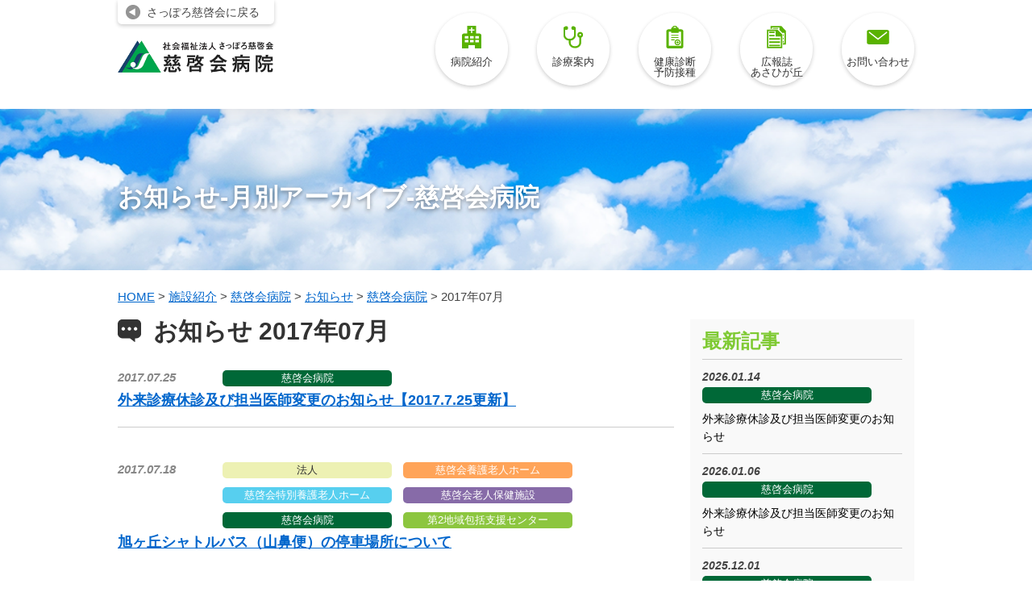

--- FILE ---
content_type: text/html; charset=UTF-8
request_url: https://www.sapporojikeikai.or.jp/news/news_cat/jikeikai/date/2017/07/
body_size: 6577
content:




<!doctype html>
<html>
<head>
<meta charset="utf-8">
<meta name="viewport" content="width=device-width,user-scalable=yes" >
<meta name="description" content="社会福祉法人札幌慈啓会 慈啓会病院の公式ホームページです。慈啓会病院は開設以来一貫して高齢者医療を実践しています。リハビリ、漢方、禁煙外来、もの忘れ、胃ろう、嚥下障害、アレルギー・膠原病など。様々な症状に対応させて頂きます。">
<meta name="keywords" content="社会福祉法人札幌慈啓会,札幌慈啓会,慈啓会病院,慈啓会,養護老人ホーム,特別養護老人ホーム,老人保健施設,北海道,札幌市,中央区">
<!-- AppleICON -->
<link rel="apple-touch-icon" href="apple-touch-icon.png" />
<!-- Facebook -->
<meta property="og:title" content="" />
<meta property="og:description" content="" />
<meta property="og:type" content="website" />
<meta property="og:url" content="" />
<meta property="og:image" content="" />
<meta property="og:site_name" content="" />
<meta property="og:locale" content="ja_JP" />
<meta http-equiv="X-UA-Compatible" content="IE=edge">
<title>
	7月 | 2017 | 社会福祉法人 さっぽろ慈啓会 慈啓会病院</title>
<link rel="stylesheet" href="https://www.sapporojikeikai.or.jp/wp-content/themes/jikeikai/css/normalize.css">
<link rel="stylesheet" href="https://www.sapporojikeikai.or.jp/wp-content/themes/jikeikai/css/base.css">
<link rel="stylesheet" href="https://www.sapporojikeikai.or.jp/wp-content/themes/jikeikai/css/facility.css">


	<link rel="stylesheet" href="https://www.sapporojikeikai.or.jp/wp-content/themes/jikeikai/css/jikeikai.css">

	
<script src="https://www.sapporojikeikai.or.jp/wp-content/themes/jikeikai/js/flexibility.js"></script>


<link rel='dns-prefetch' href='//s.w.org' />
<link rel="alternate" type="application/rss+xml" title="社会福祉法人　さっぽろ慈啓会 &raquo; お知らせ フィード" href="https://www.sapporojikeikai.or.jp/news/feed/" />
		<script type="text/javascript">
			window._wpemojiSettings = {"baseUrl":"https:\/\/s.w.org\/images\/core\/emoji\/2\/72x72\/","ext":".png","svgUrl":"https:\/\/s.w.org\/images\/core\/emoji\/2\/svg\/","svgExt":".svg","source":{"concatemoji":"https:\/\/www.sapporojikeikai.or.jp\/wp-includes\/js\/wp-emoji-release.min.js?ver=4.6.29"}};
			!function(e,o,t){var a,n,r;function i(e){var t=o.createElement("script");t.src=e,t.type="text/javascript",o.getElementsByTagName("head")[0].appendChild(t)}for(r=Array("simple","flag","unicode8","diversity","unicode9"),t.supports={everything:!0,everythingExceptFlag:!0},n=0;n<r.length;n++)t.supports[r[n]]=function(e){var t,a,n=o.createElement("canvas"),r=n.getContext&&n.getContext("2d"),i=String.fromCharCode;if(!r||!r.fillText)return!1;switch(r.textBaseline="top",r.font="600 32px Arial",e){case"flag":return(r.fillText(i(55356,56806,55356,56826),0,0),n.toDataURL().length<3e3)?!1:(r.clearRect(0,0,n.width,n.height),r.fillText(i(55356,57331,65039,8205,55356,57096),0,0),a=n.toDataURL(),r.clearRect(0,0,n.width,n.height),r.fillText(i(55356,57331,55356,57096),0,0),a!==n.toDataURL());case"diversity":return r.fillText(i(55356,57221),0,0),a=(t=r.getImageData(16,16,1,1).data)[0]+","+t[1]+","+t[2]+","+t[3],r.fillText(i(55356,57221,55356,57343),0,0),a!=(t=r.getImageData(16,16,1,1).data)[0]+","+t[1]+","+t[2]+","+t[3];case"simple":return r.fillText(i(55357,56835),0,0),0!==r.getImageData(16,16,1,1).data[0];case"unicode8":return r.fillText(i(55356,57135),0,0),0!==r.getImageData(16,16,1,1).data[0];case"unicode9":return r.fillText(i(55358,56631),0,0),0!==r.getImageData(16,16,1,1).data[0]}return!1}(r[n]),t.supports.everything=t.supports.everything&&t.supports[r[n]],"flag"!==r[n]&&(t.supports.everythingExceptFlag=t.supports.everythingExceptFlag&&t.supports[r[n]]);t.supports.everythingExceptFlag=t.supports.everythingExceptFlag&&!t.supports.flag,t.DOMReady=!1,t.readyCallback=function(){t.DOMReady=!0},t.supports.everything||(a=function(){t.readyCallback()},o.addEventListener?(o.addEventListener("DOMContentLoaded",a,!1),e.addEventListener("load",a,!1)):(e.attachEvent("onload",a),o.attachEvent("onreadystatechange",function(){"complete"===o.readyState&&t.readyCallback()})),(a=t.source||{}).concatemoji?i(a.concatemoji):a.wpemoji&&a.twemoji&&(i(a.twemoji),i(a.wpemoji)))}(window,document,window._wpemojiSettings);
		</script>
		<style type="text/css">
img.wp-smiley,
img.emoji {
	display: inline !important;
	border: none !important;
	box-shadow: none !important;
	height: 1em !important;
	width: 1em !important;
	margin: 0 .07em !important;
	vertical-align: -0.1em !important;
	background: none !important;
	padding: 0 !important;
}
</style>
<link rel='stylesheet' id='contact-form-7-css'  href='https://www.sapporojikeikai.or.jp/wp-content/plugins/contact-form-7/includes/css/styles.css?ver=4.5.1' type='text/css' media='all' />
<link rel='stylesheet' id='wp-pagenavi-css'  href='https://www.sapporojikeikai.or.jp/wp-content/plugins/wp-pagenavi/pagenavi-css.css?ver=2.70' type='text/css' media='all' />
<script type='text/javascript' src='https://www.sapporojikeikai.or.jp/wp-includes/js/jquery/jquery.js?ver=1.12.4'></script>
<script type='text/javascript' src='https://www.sapporojikeikai.or.jp/wp-includes/js/jquery/jquery-migrate.min.js?ver=1.4.1'></script>
<link rel='https://api.w.org/' href='https://www.sapporojikeikai.or.jp/wp-json/' />
<link rel="EditURI" type="application/rsd+xml" title="RSD" href="https://www.sapporojikeikai.or.jp/xmlrpc.php?rsd" />
<link rel="wlwmanifest" type="application/wlwmanifest+xml" href="https://www.sapporojikeikai.or.jp/wp-includes/wlwmanifest.xml" /> 
<meta name="generator" content="WordPress 4.6.29" />
	
</head>

<body class="page_jikeikai page_tokuyou-topics">
<div class="jikeikai_hsptl">
<!--main image//-->
<div class="bg_photo_jikeikai">
<div class="contents_inner">

	<h1>お知らせ-月別アーカイブ-慈啓会病院</h1>

</div>
</div>
<!--header//-->
<div class="headerwrap globalnav_background">
	<header>
		<div class="logo_box">
			<a href="https://www.sapporojikeikai.or.jp" class="return">さっぽろ慈啓会に戻る</a>
			<a href="https://www.sapporojikeikai.or.jp/facility/jikeikai/" class="logo"><img src="https://www.sapporojikeikai.or.jp/wp-content/themes/jikeikai/img/facility/common/logo_ji.png" alt="社会福祉法人　さっぽろ慈啓会　慈啓会病院" width="193"></a>
		</div>
		<a href="javascript:void(0);" class="menu_open_button pc_none"><img src="https://www.sapporojikeikai.or.jp/wp-content/themes/jikeikai/img/common/sp_button_gnav.png" width="64" alt="展開ボタン"></a>
		
		
	<nav>
		<ul>
			<li>
				<a href="https://www.sapporojikeikai.or.jp/facility/jikeikai/about/">
					<img src="https://www.sapporojikeikai.or.jp/wp-content/themes/jikeikai/img/facility/jikeikai/nav001.png" alt="病院紹介" class="sp_none">
					<img src="https://www.sapporojikeikai.or.jp/wp-content/themes/jikeikai/img/facility/jikeikai/sp_nav001.png" width="32" alt="病院紹介" class="pc_none"><br>病院紹介
				</a>
			</li>
			<li>
				<a href="https://www.sapporojikeikai.or.jp/facility/jikeikai/information/">
					<img src="https://www.sapporojikeikai.or.jp/wp-content/themes/jikeikai/img/facility/jikeikai/nav002.png" alt="診療案内" class="sp_none">
					<img src="https://www.sapporojikeikai.or.jp/wp-content/themes/jikeikai/img/facility/jikeikai/sp_nav002.png" width="32" alt="診療案内" class="pc_none"><br>診療案内
				</a>
			</li>
			<li>
				<a href="https://www.sapporojikeikai.or.jp/facility/jikeikai/checkup/">
					<img src="https://www.sapporojikeikai.or.jp/wp-content/themes/jikeikai/img/facility/jikeikai/nav003.png" alt="健康診断・予防接種" class="sp_none">
					<img src="https://www.sapporojikeikai.or.jp/wp-content/themes/jikeikai/img/facility/jikeikai/sp_nav003.png" width="32" alt="健康診断・予防接種" class="pc_none"><br>健康診断<br>予防接種
				</a>
			</li>
			<li>
				<a href="https://www.sapporojikeikai.or.jp/facility/jikeikai/column/">
					<img src="https://www.sapporojikeikai.or.jp/wp-content/themes/jikeikai/img/facility/jikeikai/nav005.png" alt="広報誌あさひが丘" class="sp_none">
					<img src="https://www.sapporojikeikai.or.jp/wp-content/themes/jikeikai/img/facility/jikeikai/sp_nav005.png" width="32" alt="広報誌あさひが丘" class="pc_none"><br>広報誌<br>あさひが丘
				</a>
			</li>
			<li>
				<a href="https://www.sapporojikeikai.or.jp/facility/jikeikai/contact/">
					<img src="https://www.sapporojikeikai.or.jp/wp-content/themes/jikeikai/img/facility/jikeikai/nav006.png" alt="お問い合わせ" class="sp_none">
					<img src="https://www.sapporojikeikai.or.jp/wp-content/themes/jikeikai/img/facility/jikeikai/sp_nav006.png" width="32" alt="お問い合わせ" class="pc_none"><br>お問い合わせ
				</a>
			</li>
		</ul>
	</nav>
		
		<div class="overlay"></div>
	</header>
</div>


<!--main image//-->

<!--breadcrumb//-->

<div class="pnkz under">
	<span property="itemListElement" typeof="ListItem">
		<a property="item" typeof="WebPage" title="HOMEへ移動" href="https://www.sapporojikeikai.or.jp" class="home"><span property="name">HOME</span></a>
		<meta property="position" content="1">
	</span> &gt;

			<span property="itemListElement" typeof="ListItem">
		<a property="item" typeof="WebPage" title="施設紹介へ移動" href="https://www.sapporojikeikai.or.jp/facility/" class="post post-page">
			<span property="name">施設紹介</span></a>
		<meta property="position" content="2">
		</span> &gt;

					<span property="itemListElement" typeof="ListItem">
				<a property="item" typeof="WebPage" title="慈啓会病院へ移動" href="https://www.sapporojikeikai.or.jp/facility/jikeikai/" class="post post-page">
					<span property="name">慈啓会病院</span></a>
				<meta property="position" content="3">
			</span> &gt;
			<span property="itemListElement" typeof="ListItem">
				<a property="item" typeof="WebPage" title="お知らせへ移動" href="https://www.sapporojikeikai.or.jp/facility/jikeikai/topics/" class="post post-news-archive">
					<span property="topics">お知らせ</span></a>
				<meta property="position" content="4">
			</span> &gt;
		
					<span property="itemListElement" typeof="ListItem">
				<a property="item" typeof="WebPage" title="慈啓会病院へ移動" href="https://www.sapporojikeikai.or.jp/news/news_cat/jikeikai/" class="post post-page">
					<span property="name">慈啓会病院</span></a>
				<meta property="position" content="5">
			</span> &gt;
			<span property="itemListElement" typeof="ListItem">
				<span property="name">2017年07月</span>
				<meta property="position" content="6">
			</span>
		
	</div>


<!--topics//-->
<div class="box_facility">
	<div class="contents_inner clearfix">
		<section class="main_contents">
							<h1>お知らせ 2017年07月</h1>
														<dl>
					<dt>2017.07.25</dt>
					<dd>
																					<p class="news_ct_jikeikai"><a href="https://www.sapporojikeikai.or.jp/news/news_cat/jikeikai">慈啓会病院</a></p>
																		</dd>
					<dd class="news_title">
						<h2>
															<a href="https://www.sapporojikeikai.or.jp/news/3743/" rel="bookmark" title="Permanent Link to 外来診療休診及び担当医師変更のお知らせ【2017.7.25更新】">外来診療休診及び担当医師変更のお知らせ【2017.7.25更新】</a>
													</h2>
					</dd>
				</dl>
											<dl>
					<dt>2017.07.18</dt>
					<dd>
																					<p class="news_ct_corp"><a href="https://www.sapporojikeikai.or.jp/news/news_cat/corp">法人</a></p>
																												<p class="news_ct_yougo"><a href="https://www.sapporojikeikai.or.jp/news/news_cat/yougo">慈啓会養護老人ホーム</a></p>
																												<p class="news_ct_tokuyou"><a href="https://www.sapporojikeikai.or.jp/news/news_cat/tokuyou">慈啓会特別養護老人ホーム</a></p>
																												<p class="news_ct_hoken"><a href="https://www.sapporojikeikai.or.jp/news/news_cat/hoken">慈啓会老人保健施設</a></p>
																												<p class="news_ct_jikeikai"><a href="https://www.sapporojikeikai.or.jp/news/news_cat/jikeikai">慈啓会病院</a></p>
																												<p class="news_ct_dai2center"><a href="https://www.sapporojikeikai.or.jp/news/news_cat/dai2center">第2地域包括支援センター</a></p>
																		</dd>
					<dd class="news_title">
						<h2>
															<a href="https://www.sapporojikeikai.or.jp/news/3783/" rel="bookmark" title="Permanent Link to 旭ヶ丘シャトルバス（山鼻便）の停車場所について">旭ヶ丘シャトルバス（山鼻便）の停車場所について</a>
													</h2>
					</dd>
				</dl>
			<div class='wp-pagenavi'>
<span class='pages'>1 / 1</span><span class='current'>1</span>
</div>					</section>
		<section class="sidebar">
			<article>
				<h2>最新記事</h2>
																		<dl>
						<dt>2026.01.14</dt>
						<dd>
																								<p class="news_ct_jikeikai"><a href="https://www.sapporojikeikai.or.jp/news/news_cat/jikeikai">慈啓会病院</a></p>
																					</dd>
						<dd>
															<a href="https://www.sapporojikeikai.or.jp/news/13295/" rel="bookmark" title="Permanent Link to 外来診療休診及び担当医師変更のお知らせ">外来診療休診及び担当医師変更のお知らせ</a>
													</dd>
					</dl>
														<dl>
						<dt>2026.01.06</dt>
						<dd>
																								<p class="news_ct_jikeikai"><a href="https://www.sapporojikeikai.or.jp/news/news_cat/jikeikai">慈啓会病院</a></p>
																					</dd>
						<dd>
															<a href="https://www.sapporojikeikai.or.jp/news/13280/" rel="bookmark" title="Permanent Link to 外来診療休診及び担当医師変更のお知らせ">外来診療休診及び担当医師変更のお知らせ</a>
													</dd>
					</dl>
														<dl>
						<dt>2025.12.01</dt>
						<dd>
																								<p class="news_ct_jikeikai"><a href="https://www.sapporojikeikai.or.jp/news/news_cat/jikeikai">慈啓会病院</a></p>
																					</dd>
						<dd>
															<a href="https://www.sapporojikeikai.or.jp/news/13139/" rel="bookmark" title="Permanent Link to 年末・年始の外来診療について">年末・年始の外来診療について</a>
													</dd>
					</dl>
														<dl>
						<dt>2025.12.01</dt>
						<dd>
																								<p class="news_ct_jikeikai"><a href="https://www.sapporojikeikai.or.jp/news/news_cat/jikeikai">慈啓会病院</a></p>
																					</dd>
						<dd>
															<a href="https://www.sapporojikeikai.or.jp/news/13137/" rel="bookmark" title="Permanent Link to 外来診療休診及び担当医師変更のお知らせ">外来診療休診及び担当医師変更のお知らせ</a>
													</dd>
					</dl>
														<dl>
						<dt>2025.10.30</dt>
						<dd>
																								<p class="news_ct_jikeikai"><a href="https://www.sapporojikeikai.or.jp/news/news_cat/jikeikai">慈啓会病院</a></p>
																					</dd>
						<dd>
															<a href="https://www.sapporojikeikai.or.jp/news/13024/" rel="bookmark" title="Permanent Link to 外来診療休診及び担当医師変更のお知らせ">外来診療休診及び担当医師変更のお知らせ</a>
													</dd>
					</dl>
											</article>
			<article>
				<h2>月別アーカイブ</h2>
				<ul>
						<li><a href='https://www.sapporojikeikai.or.jp/news/news_cat/jikeikai/date/2026/01/'>2026年1月</a>&nbsp;(2)</li>
	<li><a href='https://www.sapporojikeikai.or.jp/news/news_cat/jikeikai/date/2025/12/'>2025年12月</a>&nbsp;(2)</li>
	<li><a href='https://www.sapporojikeikai.or.jp/news/news_cat/jikeikai/date/2025/10/'>2025年10月</a>&nbsp;(4)</li>
	<li><a href='https://www.sapporojikeikai.or.jp/news/news_cat/jikeikai/date/2025/09/'>2025年9月</a>&nbsp;(2)</li>
	<li><a href='https://www.sapporojikeikai.or.jp/news/news_cat/jikeikai/date/2025/08/'>2025年8月</a>&nbsp;(3)</li>
	<li><a href='https://www.sapporojikeikai.or.jp/news/news_cat/jikeikai/date/2025/07/'>2025年7月</a>&nbsp;(3)</li>
	<li><a href='https://www.sapporojikeikai.or.jp/news/news_cat/jikeikai/date/2025/06/'>2025年6月</a>&nbsp;(2)</li>
	<li><a href='https://www.sapporojikeikai.or.jp/news/news_cat/jikeikai/date/2025/05/'>2025年5月</a>&nbsp;(2)</li>
	<li><a href='https://www.sapporojikeikai.or.jp/news/news_cat/jikeikai/date/2025/03/'>2025年3月</a>&nbsp;(1)</li>
	<li><a href='https://www.sapporojikeikai.or.jp/news/news_cat/jikeikai/date/2025/02/'>2025年2月</a>&nbsp;(1)</li>
	<li><a href='https://www.sapporojikeikai.or.jp/news/news_cat/jikeikai/date/2025/01/'>2025年1月</a>&nbsp;(2)</li>
	<li><a href='https://www.sapporojikeikai.or.jp/news/news_cat/jikeikai/date/2024/12/'>2024年12月</a>&nbsp;(2)</li>
	<li><a href='https://www.sapporojikeikai.or.jp/news/news_cat/jikeikai/date/2024/11/'>2024年11月</a>&nbsp;(2)</li>
	<li><a href='https://www.sapporojikeikai.or.jp/news/news_cat/jikeikai/date/2024/10/'>2024年10月</a>&nbsp;(3)</li>
	<li><a href='https://www.sapporojikeikai.or.jp/news/news_cat/jikeikai/date/2024/09/'>2024年9月</a>&nbsp;(2)</li>
	<li><a href='https://www.sapporojikeikai.or.jp/news/news_cat/jikeikai/date/2024/07/'>2024年7月</a>&nbsp;(3)</li>
	<li><a href='https://www.sapporojikeikai.or.jp/news/news_cat/jikeikai/date/2024/06/'>2024年6月</a>&nbsp;(3)</li>
	<li><a href='https://www.sapporojikeikai.or.jp/news/news_cat/jikeikai/date/2024/05/'>2024年5月</a>&nbsp;(2)</li>
	<li><a href='https://www.sapporojikeikai.or.jp/news/news_cat/jikeikai/date/2024/04/'>2024年4月</a>&nbsp;(3)</li>
	<li><a href='https://www.sapporojikeikai.or.jp/news/news_cat/jikeikai/date/2024/03/'>2024年3月</a>&nbsp;(4)</li>
	<li><a href='https://www.sapporojikeikai.or.jp/news/news_cat/jikeikai/date/2024/02/'>2024年2月</a>&nbsp;(4)</li>
	<li><a href='https://www.sapporojikeikai.or.jp/news/news_cat/jikeikai/date/2024/01/'>2024年1月</a>&nbsp;(4)</li>
	<li><a href='https://www.sapporojikeikai.or.jp/news/news_cat/jikeikai/date/2023/12/'>2023年12月</a>&nbsp;(2)</li>
	<li><a href='https://www.sapporojikeikai.or.jp/news/news_cat/jikeikai/date/2023/11/'>2023年11月</a>&nbsp;(2)</li>
	<li><a href='https://www.sapporojikeikai.or.jp/news/news_cat/jikeikai/date/2023/10/'>2023年10月</a>&nbsp;(3)</li>
	<li><a href='https://www.sapporojikeikai.or.jp/news/news_cat/jikeikai/date/2023/09/'>2023年9月</a>&nbsp;(4)</li>
	<li><a href='https://www.sapporojikeikai.or.jp/news/news_cat/jikeikai/date/2023/08/'>2023年8月</a>&nbsp;(3)</li>
	<li><a href='https://www.sapporojikeikai.or.jp/news/news_cat/jikeikai/date/2023/07/'>2023年7月</a>&nbsp;(1)</li>
	<li><a href='https://www.sapporojikeikai.or.jp/news/news_cat/jikeikai/date/2023/06/'>2023年6月</a>&nbsp;(2)</li>
	<li><a href='https://www.sapporojikeikai.or.jp/news/news_cat/jikeikai/date/2023/05/'>2023年5月</a>&nbsp;(1)</li>
	<li><a href='https://www.sapporojikeikai.or.jp/news/news_cat/jikeikai/date/2023/04/'>2023年4月</a>&nbsp;(3)</li>
	<li><a href='https://www.sapporojikeikai.or.jp/news/news_cat/jikeikai/date/2023/03/'>2023年3月</a>&nbsp;(3)</li>
	<li><a href='https://www.sapporojikeikai.or.jp/news/news_cat/jikeikai/date/2023/02/'>2023年2月</a>&nbsp;(2)</li>
	<li><a href='https://www.sapporojikeikai.or.jp/news/news_cat/jikeikai/date/2023/01/'>2023年1月</a>&nbsp;(5)</li>
	<li><a href='https://www.sapporojikeikai.or.jp/news/news_cat/jikeikai/date/2022/12/'>2022年12月</a>&nbsp;(3)</li>
	<li><a href='https://www.sapporojikeikai.or.jp/news/news_cat/jikeikai/date/2022/11/'>2022年11月</a>&nbsp;(6)</li>
	<li><a href='https://www.sapporojikeikai.or.jp/news/news_cat/jikeikai/date/2022/10/'>2022年10月</a>&nbsp;(3)</li>
	<li><a href='https://www.sapporojikeikai.or.jp/news/news_cat/jikeikai/date/2022/09/'>2022年9月</a>&nbsp;(3)</li>
	<li><a href='https://www.sapporojikeikai.or.jp/news/news_cat/jikeikai/date/2022/08/'>2022年8月</a>&nbsp;(4)</li>
	<li><a href='https://www.sapporojikeikai.or.jp/news/news_cat/jikeikai/date/2022/07/'>2022年7月</a>&nbsp;(2)</li>
	<li><a href='https://www.sapporojikeikai.or.jp/news/news_cat/jikeikai/date/2022/06/'>2022年6月</a>&nbsp;(4)</li>
	<li><a href='https://www.sapporojikeikai.or.jp/news/news_cat/jikeikai/date/2022/05/'>2022年5月</a>&nbsp;(3)</li>
	<li><a href='https://www.sapporojikeikai.or.jp/news/news_cat/jikeikai/date/2022/03/'>2022年3月</a>&nbsp;(5)</li>
	<li><a href='https://www.sapporojikeikai.or.jp/news/news_cat/jikeikai/date/2022/02/'>2022年2月</a>&nbsp;(5)</li>
	<li><a href='https://www.sapporojikeikai.or.jp/news/news_cat/jikeikai/date/2022/01/'>2022年1月</a>&nbsp;(3)</li>
	<li><a href='https://www.sapporojikeikai.or.jp/news/news_cat/jikeikai/date/2021/12/'>2021年12月</a>&nbsp;(4)</li>
	<li><a href='https://www.sapporojikeikai.or.jp/news/news_cat/jikeikai/date/2021/10/'>2021年10月</a>&nbsp;(4)</li>
	<li><a href='https://www.sapporojikeikai.or.jp/news/news_cat/jikeikai/date/2021/09/'>2021年9月</a>&nbsp;(2)</li>
	<li><a href='https://www.sapporojikeikai.or.jp/news/news_cat/jikeikai/date/2021/08/'>2021年8月</a>&nbsp;(1)</li>
	<li><a href='https://www.sapporojikeikai.or.jp/news/news_cat/jikeikai/date/2021/07/'>2021年7月</a>&nbsp;(1)</li>
	<li><a href='https://www.sapporojikeikai.or.jp/news/news_cat/jikeikai/date/2021/05/'>2021年5月</a>&nbsp;(1)</li>
	<li><a href='https://www.sapporojikeikai.or.jp/news/news_cat/jikeikai/date/2021/04/'>2021年4月</a>&nbsp;(1)</li>
	<li><a href='https://www.sapporojikeikai.or.jp/news/news_cat/jikeikai/date/2021/03/'>2021年3月</a>&nbsp;(2)</li>
	<li><a href='https://www.sapporojikeikai.or.jp/news/news_cat/jikeikai/date/2021/02/'>2021年2月</a>&nbsp;(3)</li>
	<li><a href='https://www.sapporojikeikai.or.jp/news/news_cat/jikeikai/date/2021/01/'>2021年1月</a>&nbsp;(2)</li>
	<li><a href='https://www.sapporojikeikai.or.jp/news/news_cat/jikeikai/date/2020/12/'>2020年12月</a>&nbsp;(3)</li>
	<li><a href='https://www.sapporojikeikai.or.jp/news/news_cat/jikeikai/date/2020/11/'>2020年11月</a>&nbsp;(4)</li>
	<li><a href='https://www.sapporojikeikai.or.jp/news/news_cat/jikeikai/date/2020/10/'>2020年10月</a>&nbsp;(1)</li>
	<li><a href='https://www.sapporojikeikai.or.jp/news/news_cat/jikeikai/date/2020/09/'>2020年9月</a>&nbsp;(2)</li>
	<li><a href='https://www.sapporojikeikai.or.jp/news/news_cat/jikeikai/date/2020/08/'>2020年8月</a>&nbsp;(2)</li>
	<li><a href='https://www.sapporojikeikai.or.jp/news/news_cat/jikeikai/date/2020/07/'>2020年7月</a>&nbsp;(2)</li>
	<li><a href='https://www.sapporojikeikai.or.jp/news/news_cat/jikeikai/date/2020/06/'>2020年6月</a>&nbsp;(1)</li>
	<li><a href='https://www.sapporojikeikai.or.jp/news/news_cat/jikeikai/date/2020/05/'>2020年5月</a>&nbsp;(2)</li>
	<li><a href='https://www.sapporojikeikai.or.jp/news/news_cat/jikeikai/date/2020/04/'>2020年4月</a>&nbsp;(6)</li>
	<li><a href='https://www.sapporojikeikai.or.jp/news/news_cat/jikeikai/date/2020/03/'>2020年3月</a>&nbsp;(2)</li>
	<li><a href='https://www.sapporojikeikai.or.jp/news/news_cat/jikeikai/date/2020/02/'>2020年2月</a>&nbsp;(2)</li>
	<li><a href='https://www.sapporojikeikai.or.jp/news/news_cat/jikeikai/date/2020/01/'>2020年1月</a>&nbsp;(1)</li>
	<li><a href='https://www.sapporojikeikai.or.jp/news/news_cat/jikeikai/date/2019/11/'>2019年11月</a>&nbsp;(3)</li>
	<li><a href='https://www.sapporojikeikai.or.jp/news/news_cat/jikeikai/date/2019/10/'>2019年10月</a>&nbsp;(1)</li>
	<li><a href='https://www.sapporojikeikai.or.jp/news/news_cat/jikeikai/date/2019/09/'>2019年9月</a>&nbsp;(2)</li>
	<li><a href='https://www.sapporojikeikai.or.jp/news/news_cat/jikeikai/date/2019/08/'>2019年8月</a>&nbsp;(1)</li>
	<li><a href='https://www.sapporojikeikai.or.jp/news/news_cat/jikeikai/date/2019/07/'>2019年7月</a>&nbsp;(3)</li>
	<li><a href='https://www.sapporojikeikai.or.jp/news/news_cat/jikeikai/date/2019/06/'>2019年6月</a>&nbsp;(3)</li>
	<li><a href='https://www.sapporojikeikai.or.jp/news/news_cat/jikeikai/date/2019/04/'>2019年4月</a>&nbsp;(4)</li>
	<li><a href='https://www.sapporojikeikai.or.jp/news/news_cat/jikeikai/date/2019/03/'>2019年3月</a>&nbsp;(3)</li>
	<li><a href='https://www.sapporojikeikai.or.jp/news/news_cat/jikeikai/date/2019/01/'>2019年1月</a>&nbsp;(1)</li>
	<li><a href='https://www.sapporojikeikai.or.jp/news/news_cat/jikeikai/date/2018/12/'>2018年12月</a>&nbsp;(2)</li>
	<li><a href='https://www.sapporojikeikai.or.jp/news/news_cat/jikeikai/date/2018/11/'>2018年11月</a>&nbsp;(3)</li>
	<li><a href='https://www.sapporojikeikai.or.jp/news/news_cat/jikeikai/date/2018/10/'>2018年10月</a>&nbsp;(2)</li>
	<li><a href='https://www.sapporojikeikai.or.jp/news/news_cat/jikeikai/date/2018/09/'>2018年9月</a>&nbsp;(2)</li>
	<li><a href='https://www.sapporojikeikai.or.jp/news/news_cat/jikeikai/date/2018/08/'>2018年8月</a>&nbsp;(1)</li>
	<li><a href='https://www.sapporojikeikai.or.jp/news/news_cat/jikeikai/date/2018/07/'>2018年7月</a>&nbsp;(4)</li>
	<li><a href='https://www.sapporojikeikai.or.jp/news/news_cat/jikeikai/date/2018/06/'>2018年6月</a>&nbsp;(2)</li>
	<li><a href='https://www.sapporojikeikai.or.jp/news/news_cat/jikeikai/date/2018/05/'>2018年5月</a>&nbsp;(1)</li>
	<li><a href='https://www.sapporojikeikai.or.jp/news/news_cat/jikeikai/date/2018/04/'>2018年4月</a>&nbsp;(1)</li>
	<li><a href='https://www.sapporojikeikai.or.jp/news/news_cat/jikeikai/date/2018/03/'>2018年3月</a>&nbsp;(3)</li>
	<li><a href='https://www.sapporojikeikai.or.jp/news/news_cat/jikeikai/date/2018/01/'>2018年1月</a>&nbsp;(1)</li>
	<li><a href='https://www.sapporojikeikai.or.jp/news/news_cat/jikeikai/date/2017/12/'>2017年12月</a>&nbsp;(2)</li>
	<li><a href='https://www.sapporojikeikai.or.jp/news/news_cat/jikeikai/date/2017/11/'>2017年11月</a>&nbsp;(2)</li>
	<li><a href='https://www.sapporojikeikai.or.jp/news/news_cat/jikeikai/date/2017/08/'>2017年8月</a>&nbsp;(2)</li>
	<li><a href='https://www.sapporojikeikai.or.jp/news/news_cat/jikeikai/date/2017/07/'>2017年7月</a>&nbsp;(2)</li>
	<li><a href='https://www.sapporojikeikai.or.jp/news/news_cat/jikeikai/date/2017/06/'>2017年6月</a>&nbsp;(3)</li>
	<li><a href='https://www.sapporojikeikai.or.jp/news/news_cat/jikeikai/date/2017/05/'>2017年5月</a>&nbsp;(5)</li>
	<li><a href='https://www.sapporojikeikai.or.jp/news/news_cat/jikeikai/date/2017/04/'>2017年4月</a>&nbsp;(3)</li>
	<li><a href='https://www.sapporojikeikai.or.jp/news/news_cat/jikeikai/date/2017/03/'>2017年3月</a>&nbsp;(5)</li>
	<li><a href='https://www.sapporojikeikai.or.jp/news/news_cat/jikeikai/date/2017/02/'>2017年2月</a>&nbsp;(2)</li>
	<li><a href='https://www.sapporojikeikai.or.jp/news/news_cat/jikeikai/date/2017/01/'>2017年1月</a>&nbsp;(2)</li>
	<li><a href='https://www.sapporojikeikai.or.jp/news/news_cat/jikeikai/date/2016/05/'>2016年5月</a>&nbsp;(1)</li>
	<li><a href='https://www.sapporojikeikai.or.jp/news/news_cat/jikeikai/date/2015/08/'>2015年8月</a>&nbsp;(1)</li>
									</ul>
			</article>
		</section>
	</div>

</div>
<!--END topics//-->




<!--footer//-->
<div class="footerwrap">
<footer class="clearfix">
<div class="ft_logo"><a href="https://www.sapporojikeikai.or.jp/facility/jikeikai/"><img src="https://www.sapporojikeikai.or.jp/wp-content/themes/jikeikai/img/facility/common/logo_ji.png" alt="慈啓会病院" width="180"></a></div>
<div class="ft_adrs"><address>〒064-0941<br>
札幌市中央区旭ヶ丘5丁目6番50号<br>
TEL：011-561-8292 / FAX：011-551-3862</address></div>
<div class="ft_qr"><img src="https://www.sapporojikeikai.or.jp/wp-content/themes/jikeikai/img/facility/common/qr_sapporo_jikeikai_hospital.png"  alt="QRコード" /></div>
<div class="ft_time"><p>［平日］09：00～12：00<br>
						　　　　13：30～17：00<br>
						［土曜］09：00～12：00 （内科のみ）</p></div>

<hr class="ft_line">


<dl class="ft_sitemap">
	<dt><a href="https://www.sapporojikeikai.or.jp/facility/jikeikai/">HOME</a></dt>
	<dt><a href="https://www.sapporojikeikai.or.jp/facility/jikeikai/about/">病院紹介</a></dt>
	<dt><a href="https://www.sapporojikeikai.or.jp/facility/jikeikai/topics/">お知らせ</a></dt>
	<dt><a href="https://www.sapporojikeikai.or.jp/facility/jikeikai?id=access">アクセス</a></dt>
	<dt><a href="https://www.sapporojikeikai.or.jp/recruit_info/recruit_info_cat/facility/recruit_jikeikai/">採用情報</a></dt>
	<dt><a href="https://www.sapporojikeikai.or.jp/facility/jikeikai/contact/">お問い合わせ</a></dt>
	<dt><a href="https://www.sapporojikeikai.or.jp/facility/jikeikai/policy/">プライバシーポリシー</a></dt>
</dl>
	<dl>
		<dt><a href="https://www.sapporojikeikai.or.jp/facility/jikeikai/information/">診療案内</a></dt>
		<dd><a href="https://www.sapporojikeikai.or.jp/facility/jikeikai/information/">外来表／診療科目／診療日時</a></dd>
		<dd><a href="https://www.sapporojikeikai.or.jp/facility/jikeikai/information/medical_care?id=prescription">院外処方せんの発行について</a></dd>
		<dd><a href="https://www.sapporojikeikai.or.jp/facility/jikeikai/sp_clinic/">専門外来</a></dd>
		<dd><a href="https://www.sapporojikeikai.or.jp/facility/jikeikai/information/hospital_info/">入院について</a></dd>
		<dd><a href="https://www.sapporojikeikai.or.jp/facility/jikeikai/physicians_info/">医師紹介</a></dd>
		<dd><a href="https://www.sapporojikeikai.or.jp/facility/jikeikai/vn_service/">訪問看護</a></dd>
		<dd><a href="https://www.sapporojikeikai.or.jp/facility/jikeikai/rm_infomation_office/">地域医療連携室</a></dd>
	</dl>
	<dl>
	<dt><a href="https://www.sapporojikeikai.or.jp/facility/jikeikai/checkup/">健康診断・予防接種</a></dt>
		<dd><a href="https://www.sapporojikeikai.or.jp/facility/jikeikai/checkup/">対応診療一覧</a></dd>
		<dd><a href="https://www.sapporojikeikai.or.jp/facility/jikeikai/medicalcheckup/">健康診断</a></dd>
		<dd><a href="https://www.sapporojikeikai.or.jp/facility/jikeikai/healthscreening/">人間ドック</a></dd>
		<dd><a href="https://www.sapporojikeikai.or.jp/facility/jikeikai/specific_medicalcheckup/">特定健診・特定保健指導</a></dd>
		<dd><a href="https://www.sapporojikeikai.or.jp/facility/jikeikai/sapporo_medicalcheckup/">札幌市がん検診</a></dd>
		<dd><a href="https://www.sapporojikeikai.or.jp/facility/jikeikai/vaccination/">予防接種</a></dd>
		<dd><a href="https://www.sapporojikeikai.or.jp/facility/jikeikai/sapporo_hepatitis_test/">札幌市緊急肝炎ウイルス検査</a></dd>
	</dl>
</footer>
<p class="copy">&copy;&nbsp;2016 Jikeikai Hospital</p>
</div>

<p id="page-top"><a href="#top"><img src="https://www.sapporojikeikai.or.jp/wp-content/themes/jikeikai/img/common/page_top.png" width="64px" height="64px" alt="ページトップへ"></a></p>

<script src="https://www.sapporojikeikai.or.jp/wp-content/themes/jikeikai/js/jquery-3.1.1.min.js"></script>
<script src="https://www.sapporojikeikai.or.jp/wp-content/themes/jikeikai/js/flexibility.js"></script>
<script src="https://www.sapporojikeikai.or.jp/wp-content/themes/jikeikai/js/common.js"></script>
<script src="https://www.sapporojikeikai.or.jp/wp-content/themes/jikeikai/js/jquery.wpcf7.confirm.js"></script>

</div><!--END jikeikai_hsptl//-->

<script type='text/javascript' src='https://www.sapporojikeikai.or.jp/wp-content/plugins/contact-form-7/includes/js/jquery.form.min.js?ver=3.51.0-2014.06.20'></script>
<script type='text/javascript'>
/* <![CDATA[ */
var _wpcf7 = {"loaderUrl":"https:\/\/www.sapporojikeikai.or.jp\/wp-content\/plugins\/contact-form-7\/images\/ajax-loader.gif","recaptcha":{"messages":{"empty":"\u3042\u306a\u305f\u304c\u30ed\u30dc\u30c3\u30c8\u3067\u306f\u306a\u3044\u3053\u3068\u3092\u8a3c\u660e\u3057\u3066\u304f\u3060\u3055\u3044\u3002"}},"sending":"\u9001\u4fe1\u4e2d ..."};
/* ]]> */
</script>
<script type='text/javascript' src='https://www.sapporojikeikai.or.jp/wp-content/plugins/contact-form-7/includes/js/scripts.js?ver=4.5.1'></script>
<script type='text/javascript' src='https://www.sapporojikeikai.or.jp/wp-includes/js/wp-embed.min.js?ver=4.6.29'></script>

</body>
</html>

--- FILE ---
content_type: text/css
request_url: https://www.sapporojikeikai.or.jp/wp-content/themes/jikeikai/css/base.css
body_size: 11241
content:
* {
  box-sizing: border-box;
}

html {
  height: 100%;
  font-size: 62.5%;
}

body {
  color: #000;
  font-size: 15px;
  font-size: 1.5rem;
  line-height: 1.6;
  font-family: Meiryo, Arial, "Hiragino Kaku Gothic Pro W3", sans-serif;
  color: #444;
  min-width: 320px;
}

h1,
h2,
h3,
h4,
h5 {
  margin-top: 0;
  margin-bottom: 16px;
  line-height: 1;
  color: #333;
}

h1 {
  font-size: 30px;
  font-size: 3rem;
}

p {
  margin-top: 0;
  margin-bottom: 16px;
}

figure {
  width: 100%;
  margin: 0;
  padding: 0;
}

img {
  max-width: 100%;
}

/*-------------------------------------
     link
----------------------------------------*/
a,
a:visited {
  color: #06c;
  text-decoration: underline;
}

a:hover {
  text-decoration: none;
}

/*-------------------------------------
     button
----------------------------------------*/
a.gr_btn {
  display: inline-block;
  width: 100%;
  padding: 16px 8px;
  border: 1px solid #d8d8d8;
  background: rgba(22, 89, 18, 0.6);
  color: #fff;
  text-align: center;
  text-decoration: none;
  line-height: 1;
  -webkit-transition: 0.3s;
  -moz-transition: 0.3s;
  -ms-transition: 0.3s;
  -o-transition: 0.3s;
  -js-transition: 0.3s;
  transition: 0.3s;
  -webkit-border-radius: 3px;
  -moz-border-radius: 3px;
  -ms-border-radius: 3px;
  -o-border-radius: 3px;
  -js-border-radius: 3px;
  border-radius: 3px;
}

a.gr_btn:hover {
  border: 1px solid #d8d8d8;
  background: rgba(78, 164, 64, 0.9);
  color: #fff;
}

a.rd_btn {
  display: inline-block;
  width: 100%;
  padding: 16px 8px;
  color: #fff;
  text-align: center;
  text-decoration: none;
  line-height: 1;
  background: rgb(178, 45, 0) no-repeat;
  font-size: 2.2rem;
  font-size: 22px;
  -webkit-transition: 0.3s;
  -moz-transition: 0.3s;
  -ms-transition: 0.3s;
  -o-transition: 0.3s;
  -js-transition: 0.3s;
  transition: 0.3s;
  -webkit-border-radius: 3px;
  -moz-border-radius: 3px;
  -ms-border-radius: 3px;
  -o-border-radius: 3px;
  -js-border-radius: 3px;
  border-radius: 3px;
}
a.rd_btn i {
  display: inline-block;
  width: 18px;
  height: 22px;
  margin-right: 8px;
  vertical-align: -2px;
  background: url(../img/common/icon_siryou.png) no-repeat;
}

a.rd_btn:hover {
  color: #fff;
  background: rgba(178, 45, 0, 0.7) no-repeat;
}

/*-------------------------------------
     header
/----------------------------------------*/
.headerwrap {
  width: 100%;
  height: 72px;
  -webkit-box-shadow: 0px 2px 5px rgba(0, 0, 0, 0.2);
  -moz-box-shadow: 0px 2px 5px rgba(0, 0, 0, 0.2);
  -ms-box-shadow: 0px 2px 5px rgba(0, 0, 0, 0.2);
  -o-box-shadow: 0px 2px 5px rgba(0, 0, 0, 0.2);
  -js-box-shadow: 0px 2px 5px rgba(0, 0, 0, 0.2);
  box-shadow: 0px 2px 5px rgba(0, 0, 0, 0.2);
  z-index: 9999;
  position: fixed;
  top: 0;
  background: #fff;
  margin-bottom: 72px;
}
.headerwrap header {
  width: 1008px;
  margin: 0 auto;
  padding-left: 10px;
}
.headerwrap header .menu_open_button {
  display: none !important;
}
.headerwrap header nav {
  float: right;
}
.headerwrap header nav ul {
  margin: 0;
  padding: 0;
  -webkit-transition: 0.3s;
  -moz-transition: 0.3s;
  -ms-transition: 0.3s;
  -o-transition: 0.3s;
  -js-transition: 0.3s;
  transition: 0.3s;
}
.headerwrap header nav ul li {
  list-style: none;
  float: left;
  width: 100px;
  text-align: center;
  padding-top: 16px;
  font-size: 13rem;
  font-size: 1.3rem;
  line-height: 1.3;
  height: 72px;
  -webkit-transition: 0.3s;
  -moz-transition: 0.3s;
  -ms-transition: 0.3s;
  -o-transition: 0.3s;
  -js-transition: 0.3s;
  transition: 0.3s;
}
.headerwrap header nav ul li.pulldown {
  position: relative;
}
.headerwrap header nav ul li.pulldown ul {
  position: absolute;
  left: 0;
  top: 72px;
  display: none;
  -webkit-transition: initial;
  -moz-transition: initial;
  -ms-transition: initial;
  -o-transition: initial;
  -js-transition: initial;
  transition: initial;
}
.headerwrap header nav ul li.pulldown ul li {
  float: none;
  width: auto;
  height: auto;
  line-height: normal;
  text-align: left;
  padding-top: 0;
  font-size: 1.5rem;
  font-size: 15px;
  border: 1px solid #e9e9eb;
  background: url(../img/common/menu_arrow.png) no-repeat left 17px center;
  background-color: rgba(255, 255, 255, 0.9);
}
.headerwrap header nav ul li.pulldown ul li a {
  width: 200px;
  height: 34px;
  line-height: 36px;
  padding-left: 27px;
}
.headerwrap header nav ul li.pulldown ul li:hover {
  background-color: #efefef;
}
.headerwrap header nav ul li.pulldown ul li + li {
  margin-top: -1px;
}
.headerwrap header nav ul li.pulldown ul li:last-child {
  -webkit-border-radius: 0 0 3px 3px;
  -moz-border-radius: 0 0 3px 3px;
  -ms-border-radius: 0 0 3px 3px;
  -o-border-radius: 0 0 3px 3px;
  -js-border-radius: 0 0 3px 3px;
  border-radius: 0 0 3px 3px;
}
.headerwrap header nav ul li.pulldown ul.w280px li a {
  width: 280px;
}
.headerwrap header nav ul a,
.headerwrap header nav ul a:visited {
  color: #333;
  text-decoration: none;
  line-height: 1;
  display: block;
  width: 100px;
  height: 72px;
  -webkit-transition: 0.3s;
  -moz-transition: 0.3s;
  -ms-transition: 0.3s;
  -o-transition: 0.3s;
  -js-transition: 0.3s;
  transition: 0.3s;
}
.headerwrap header nav ul li:hover {
  line-height: 72px;
  display: block;
  height: 72px;
  color: #fff;
  background: rgba(200, 200, 200, 0.3);
}
.headerwrap header nav ul img {
  margin: 0 0 8px 0;
}

.hwtp {
  margin-bottom: 0;
  margin-top: 0;
}

@media screen and (max-width: 767px) {
  .headerwrap {
    position: relative;
    width: auto;
    height: 82px;
    padding-left: 0;
    background-color: #fff;
    margin-top: 0;
    margin-bottom: 0;
  }
  .headerwrap header {
    width: auto;
    text-align: center;
    padding-left: 0;
  }
  .headerwrap header .menu_open_button {
    display: block !important;
    float: right;
    margin: 9px 15px 0 0;
  }
  .headerwrap header .menu_open_button:hover {
    opacity: 0.7;
  }
  .headerwrap header nav {
    display: none;
    position: absolute;
    top: 82px;
    right: 15px;
    float: none;
    width: 290px;
    z-index: 11;
    -webkit-border-radius: 3px;
    -moz-border-radius: 3px;
    -ms-border-radius: 3px;
    -o-border-radius: 3px;
    -js-border-radius: 3px;
    border-radius: 3px;
    background: url(../img/common/bg_white_op.png);
  }
  .headerwrap header nav ul {
    display: block;
  }
  .headerwrap header nav ul li {
    float: none;
    width: auto;
    padding: 0;
    text-align: left;
  }
  .headerwrap header nav ul li:first-child {
    -webkit-border-radius: 3px 3px 0 0;
    -moz-border-radius: 3px 3px 0 0;
    -ms-border-radius: 3px 3px 0 0;
    -o-border-radius: 3px 3px 0 0;
    -js-border-radius: 3px 3px 0 0;
    border-radius: 3px 3px 0 0;
  }
  .headerwrap header nav ul li:last-child {
    -webkit-border-radius: 0 0 3px 3px;
    -moz-border-radius: 0 0 3px 3px;
    -ms-border-radius: 0 0 3px 3px;
    -o-border-radius: 0 0 3px 3px;
    -js-border-radius: 0 0 3px 3px;
    border-radius: 0 0 3px 3px;
  }
  .headerwrap header nav ul li.pulldown {
    height: auto;
  }
  .headerwrap header nav ul li.pulldown ul {
    position: relative;
    top: 0;
  }
  .headerwrap header nav ul li.pulldown ul li a {
    width: auto;
    height: 50px;
    line-height: 50px;
    font-size: 1.5rem;
  }
  .headerwrap header nav ul li.pulldown ul.w280px li a {
    width: auto;
  }
  .headerwrap header nav ul li + li {
    border-top: 2px solid #ffffff;
  }
  .headerwrap header nav ul a,
  .headerwrap header nav ul a:visited {
    width: auto;
    line-height: 72px;
    padding-left: 40px;
    color: #444444;
    font-size: 2rem;
  }
  .headerwrap header nav ul a br,
  .headerwrap header nav ul a:visited br {
    display: none;
  }
  .headerwrap header nav ul li:hover {
    background-color: #ffffff;
  }
  .headerwrap header nav ul img {
    margin: 0 8px 0 0;
    vertical-align: middle;
  }
  .headerwrap header .overlay {
    display: none;
    position: fixed;
    top: 0;
    width: 100%;
    height: 100%;
    background: url(../img/common/bg_overlay.png);
    z-index: 10;
  }
}
@media print {
  .headerwrap {
    width: 100%;
    height: 72px;
    position: absolute;
    top: 0;
    background: #fff;
  }
}
/*-------------------------------------
     jikeikai_hsptl
----------------------------------------*/
.jikeikai_hsptl {
  position: relativere;
}
.jikeikai_hsptl .headerwrap {
  width: 100%;
  height: 90px;
  z-index: 9999;
  -webkit-box-shadow: none;
  -moz-box-shadow: none;
  -ms-box-shadow: none;
  -o-box-shadow: none;
  -js-box-shadow: none;
  box-shadow: none;
  top: 0;
  background: none;
}
.jikeikai_hsptl .headerwrap header {
  width: 1008px;
  margin: 0 auto;
  padding: 0 10px;
}
.jikeikai_hsptl .headerwrap header .logo_box {
  display: inline-block;
  width: 200px;
}
.jikeikai_hsptl .headerwrap header .logo_box .return {
  display: block;
  width: 194px;
  height: 30px;
  line-height: 30px;
  padding-left: 36px;
  margin-bottom: 20px;
  color: #444444;
  font-size: 14px;
  font-size: 1.4rem;
  text-decoration: none;
  -webkit-border-radius: 0 0 5px 5px;
  -moz-border-radius: 0 0 5px 5px;
  -ms-border-radius: 0 0 5px 5px;
  -o-border-radius: 0 0 5px 5px;
  -js-border-radius: 0 0 5px 5px;
  border-radius: 0 0 5px 5px;
  background-color: #ffffff;
  -webkit-box-shadow: 0px 2px 5px rgba(0, 0, 0, 0.2);
  -moz-box-shadow: 0px 2px 5px rgba(0, 0, 0, 0.2);
  -ms-box-shadow: 0px 2px 5px rgba(0, 0, 0, 0.2);
  -o-box-shadow: 0px 2px 5px rgba(0, 0, 0, 0.2);
  -js-box-shadow: 0px 2px 5px rgba(0, 0, 0, 0.2);
  box-shadow: 0px 2px 5px rgba(0, 0, 0, 0.2);
  background-image: url(../img/common/icon_return.png);
  background-repeat: no-repeat;
  background-position: 10px;
  -webkit-transition: 0.3s;
  -moz-transition: 0.3s;
  -ms-transition: 0.3s;
  -o-transition: 0.3s;
  -js-transition: 0.3s;
  transition: 0.3s;
}
.jikeikai_hsptl .headerwrap header .logo_box .return:hover {
  background-color: rgba(200, 200, 200, 0.3);
  background-image: url(../img/common/icon_return_mo.png);
}
.jikeikai_hsptl .headerwrap header nav {
  float: right;
  padding-top: 16px;
}
.jikeikai_hsptl .headerwrap header nav ul {
  margin: 0;
  padding: 0;
  -webkit-display: flex;
  -moz-display: flex;
  -ms-display: flex;
  -o-display: flex;
  -js-display: flex;
  display: flex;
  -webkit-transition: 0.3s;
  -moz-transition: 0.3s;
  -ms-transition: 0.3s;
  -o-transition: 0.3s;
  -js-transition: 0.3s;
  transition: 0.3s;
}
.jikeikai_hsptl .headerwrap header nav ul li {
  list-style: none;
  width: 90px;
  height: 90px;
  text-align: center;
  padding-top: 16px;
  font-size: 13rem;
  font-size: 1.3rem;
  line-height: 1.3;
  background: rgba(255, 255, 255, 0.8);
  border-radius: 100%;
  -webkit-box-shadow: 0px 2px 5px rgba(0, 0, 0, 0.2);
  -moz-box-shadow: 0px 2px 5px rgba(0, 0, 0, 0.2);
  -ms-box-shadow: 0px 2px 5px rgba(0, 0, 0, 0.2);
  -o-box-shadow: 0px 2px 5px rgba(0, 0, 0, 0.2);
  -js-box-shadow: 0px 2px 5px rgba(0, 0, 0, 0.2);
  box-shadow: 0px 2px 5px rgba(0, 0, 0, 0.2);
  -webkit-transition: 0.3s;
  -moz-transition: 0.3s;
  -ms-transition: 0.3s;
  -o-transition: 0.3s;
  -js-transition: 0.3s;
  transition: 0.3s;
}
.jikeikai_hsptl .headerwrap header nav ul li + li {
  margin-left: 36px;
}
.jikeikai_hsptl .headerwrap header nav ul a,
.jikeikai_hsptl .headerwrap header nav ul a:visited {
  color: #333;
  text-decoration: none;
  line-height: 1;
  display: block;
  width: 90px;
  height: 90px;
  -webkit-transition: 0.3s;
  -moz-transition: 0.3s;
  -ms-transition: 0.3s;
  -o-transition: 0.3s;
  -js-transition: 0.3s;
  transition: 0.3s;
}
.jikeikai_hsptl .headerwrap header nav ul li:hover {
  line-height: 90px;
  display: block;
  height: 90px;
  color: #fff;
  background: rgba(200, 200, 200, 0.3);
}
.jikeikai_hsptl .headerwrap header nav ul img {
  margin: 0 0 8px 0;
}
.jikeikai_hsptl .news_box {
  margin-top: 361px;
  margin-bottom: 20px;
  display: flex;
}
.jikeikai_hsptl .news_box .important_news {
  border: 1px solid #fff;
  border-radius: 5px;
  height: 100%;
  text-align: center;
}
.jikeikai_hsptl .news_box .important_news_warp {
  max-width: 200px;
  width: 100%;
  color: #FFFFFF;
  background-color: #E08529;
  margin-right: 8px;
  padding: 4px;
  border-radius: 5px;
}
.jikeikai_hsptl .news_box .important_news h1 {
  font-size: 1.4rem;
  color: #FFFFFF;
  margin-top: 16px;
}
.jikeikai_hsptl .news_box .important_news h1::before {
  content: "";
  background-image: url(../img/facility/jikeikai/content_icon003.png);
  background-size: cover;
  background-position: center;
  display: block;
  width: 18px;
  height: 18px;
  margin: 0 auto 8px;
}
.jikeikai_hsptl .news_box .important_news .news_title {
  font-size: 1.6rem;
  margin: 8px;
  text-align: left;
  overflow: hidden;
  display: -webkit-box;
  -webkit-box-orient: vertical;
  -webkit-line-clamp: 2;
}
.jikeikai_hsptl .news_box .important_news a {
  margin-top: 6px;
  display: inline-block;
  color: #985C0D;
  background-color: #fff;
  text-decoration: none;
  padding: 4px 18px;
  border-radius: 5px;
  transition: 0.3s;
}
.jikeikai_hsptl .news_box .important_news a:hover {
  opacity: 0.7;
}

@media screen and (max-width: 767px) {
  .jikeikai_hsptl .headerwrap header {
    width: auto;
    padding: 0;
  }
  .jikeikai_hsptl .headerwrap header .logo_box .return {
    width: auto;
    margin-bottom: 0;
  }
  .jikeikai_hsptl .headerwrap header .logo_box .logo {
    display: inline-block;
    margin-top: 10px;
  }
  .jikeikai_hsptl .headerwrap header nav {
    float: none;
    padding-top: 0;
  }
  .jikeikai_hsptl .headerwrap header nav ul {
    display: block;
  }
  .jikeikai_hsptl .headerwrap header nav ul li {
    width: auto;
    height: 72px;
    text-align: left;
    padding-top: 0;
    -webkit-box-shadow: none;
    -moz-box-shadow: none;
    -ms-box-shadow: none;
    -o-box-shadow: none;
    -js-box-shadow: none;
    box-shadow: none;
    -webkit-border-radius: 0;
    -moz-border-radius: 0;
    -ms-border-radius: 0;
    -o-border-radius: 0;
    -js-border-radius: 0;
    border-radius: 0;
    background: none;
  }
  .jikeikai_hsptl .headerwrap header nav ul li:first-child {
    -webkit-border-radius: 3px 3px 0 0;
    -moz-border-radius: 3px 3px 0 0;
    -ms-border-radius: 3px 3px 0 0;
    -o-border-radius: 3px 3px 0 0;
    -js-border-radius: 3px 3px 0 0;
    border-radius: 3px 3px 0 0;
  }
  .jikeikai_hsptl .headerwrap header nav ul li:last-child {
    -webkit-border-radius: 0 0 3px 3px;
    -moz-border-radius: 0 0 3px 3px;
    -ms-border-radius: 0 0 3px 3px;
    -o-border-radius: 0 0 3px 3px;
    -js-border-radius: 0 0 3px 3px;
    border-radius: 0 0 3px 3px;
  }
  .jikeikai_hsptl .headerwrap header nav ul li + li {
    margin-left: 0;
  }
  .jikeikai_hsptl .headerwrap header nav ul li:hover {
    line-height: 72px;
    height: 72px;
    background-color: #ffffff;
  }
  .jikeikai_hsptl .headerwrap header nav ul a,
  .jikeikai_hsptl .headerwrap header nav ul a:visited {
    width: auto;
    height: 72px;
    line-height: 72px;
  }
  .jikeikai_hsptl .headerwrap header nav ul img {
    margin: 0 8px 0 0;
  }
  .jikeikai_hsptl .news_box {
    margin-top: 312px;
    padding-top: 0;
    display: block;
  }
  .jikeikai_hsptl .news_box .important_news_warp {
    max-width: 100%;
    margin-bottom: 16px;
  }
  .jikeikai_hsptl .news_box .important_news h1 {
    font-size: 1.9rem;
    margin: 12px;
    text-align: left;
  }
  .jikeikai_hsptl .news_box .important_news h1::before {
    display: inline-block;
    vertical-align: top;
    margin: 0 6px 0 0;
  }
  .jikeikai_hsptl .news_box .important_news .news_title {
    margin: 12px 12px 0;
    -webkit-line-clamp: 1;
  }
  .jikeikai_hsptl .news_box .important_news a {
    margin: 10px;
    padding: 4px 40px;
  }
}
/*-------------------------------------
     pnkz
----------------------------------------*/
.pnkz {
  width: 1008px;
  margin: 16px auto;
  margin-top: 100px;
  padding: 0 10px;
}
.pnkz a,
.pnkz a:visited {
  color: #06c;
  text-decoration: underline;
}
.pnkz a:hover {
  text-decoration: none;
}

.pnkz.under {
  margin-top: 35px;
}

@media screen and (max-width: 767px) {
  .pnkz {
    width: 100%;
    margin: 16px auto;
    padding: 0 24px;
  }
}
/*--Contents inner----------------------*/
.contents_inner {
  width: 1008px;
  margin: 0 auto;
}

.ipad_contents_inner {
  width: 976px;
  margin-left: 16px;
}

@media screen and (max-width: 767px) {
  .contents_inner {
    width: auto;
  }
}
/*--main image----------------------*/
.bg_photo {
  /*background-image: url(../img/top/main_image.jpg);*/
  background-size: cover;
  background-position: center;
  min-width: 1008px;
  height: 435px;
  overflow: hidden;
  position: relative;
}
.bg_photo h1 {
  color: #1a3d6c;
  font-size: 20px;
  font-size: 2rem;
  line-height: 1.8;
  position: absolute;
  top: 40%;
  left: 0;
  right: 0;
  bottom: 0;
  margin: 0 auto;
  width: 650px;
  text-align: center;
}

@media screen and (max-width: 767px) {
  .bg_photo {
    min-width: 100%;
    height: 250px;
  }
  .bg_photo h1 {
    top: 10%;
    font-size: 18px;
    max-width: 70%;
    text-align: left;
  }
  .bg_photo h1 br {
    display: none;
  }
}
/*--Facility main image----------------------*/
.bg_photo_facility {
  background-size: cover;
  background-position: center;
  min-width: 1008px;
  height: 300px;
  overflow: hidden;
  position: relative;
  margin-top: 72px;
}
.bg_photo_facility h1 {
  color: #fff;
  font-size: 3.2rem;
  font-size: 32px;
  line-height: 1.8;
  height: 300px;
  line-height: 300px;
  padding-left: 10px;
  margin-bottom: 0;
  float: left;
  -webkit-text-shadow: 0px 2px 5px rgba(0, 0, 0, 0.4);
  -moz-text-shadow: 0px 2px 5px rgba(0, 0, 0, 0.4);
  -ms-text-shadow: 0px 2px 5px rgba(0, 0, 0, 0.4);
  -o-text-shadow: 0px 2px 5px rgba(0, 0, 0, 0.4);
  -js-text-shadow: 0px 2px 5px rgba(0, 0, 0, 0.4);
  text-shadow: 0px 2px 5px rgba(0, 0, 0, 0.4);
}
.bg_photo_facility nav {
  width: 308px;
  margin: 70px 0 0 0;
  float: right;
}
.bg_photo_facility nav ul {
  margin: 0;
  padding: 0;
}
.bg_photo_facility nav ul li {
  list-style: none;
  width: 308px;
  font-size: 2rem;
  font-size: 20px;
  line-height: 1.3;
  border-bottom: 1px solid #fff;
  -webkit-transition: 0.3s;
  -moz-transition: 0.3s;
  -ms-transition: 0.3s;
  -o-transition: 0.3s;
  -js-transition: 0.3s;
  transition: 0.3s;
}
.bg_photo_facility nav ul li:hover {
  background-color: rgba(0, 0, 0, 0.5);
}
.bg_photo_facility nav ul a,
.bg_photo_facility nav ul a:visited {
  color: #fff;
  text-decoration: none;
  line-height: 1;
  display: block;
  width: 308px;
  height: 40px;
  padding: 12px 0 0 46px;
}
.bg_photo_facility nav ul a:hover {
  color: #fff;
}

.facility001 {
  background: url(../img/facility/common/nav_facility001.png) no-repeat;
  background-position: 12px 12px;
}

.facility002 {
  background: url(../img/facility/common/nav_facility002.png) no-repeat;
  background-position: 12px 12px;
}

.facility003 {
  background: url(../img/facility/common/nav_facility003.png) no-repeat;
  background-position: 12px 12px;
}

.facility004 {
  background: url(../img/facility/common/nav_facility004.png) no-repeat;
  background-position: 12px 12px;
}

.yougo {
  background-image: url(../img/facility/yougo/yougo_top.jpg);
}

.hureai {
  background-image: url(../img/facility/hureai/hureai_top.jpg);
}

.tokuyou {
  background-image: url(../img/facility/tokuyou/tokuyu_top.jpg);
  margin-bottom: 30px;
}

.toujuen {
  background-image: url(../img/facility/toujuen/toujuen_top.jpg);
  margin-bottom: 30px;
}

.kikujuen {
  background-image: url(../img/facility/kikujuen/kikujuen_top.jpg);
}

.takujuen {
  background-image: url(../img/facility/takujuen/takujuen_top.jpg);
}

.hoken {
  background-image: url(../img/facility/hoken/hoken_top.jpg);
}

.dai2center {
  background-image: url(../img/facility/dai2center/dai2center_top.jpg);
}

.dai3center {
  background-image: url(../img/facility/dai3center/dai3center_top.jpg);
}

.tomoikihoikuen {
  background-image: url(../img/facility/tomoikihoikuen/tomoikihoikuen_top.jpg);
}

@media screen and (max-width: 767px) {
  .bg_photo_facility {
    min-width: 100%;
    margin-top: 0;
  }
  .bg_photo_facility h1 {
    float: none;
    width: auto;
    height: 200px;
    line-height: normal;
    padding: 120px 0 0 5%;
    font-size: 2.8rem;
  }
  .bg_photo_facility nav {
    float: none;
    width: auto;
    margin: 19px 0 0 0;
  }
  .bg_photo_facility nav ul li {
    float: left;
    width: 50%;
    font-size: 1.6rem;
    font-size: 16px;
    background-color: rgba(0, 0, 0, 0.5);
  }
  .bg_photo_facility nav ul li:hover {
    background-color: rgba(0, 0, 0, 0.7);
  }
  .bg_photo_facility nav ul a,
  .bg_photo_facility nav ul a:visited {
    width: auto;
    padding: 14px 0 0 40px;
  }
}
/*--history box----------------------*/
.history_box {
  width: 100%;
  height: 156px;
  background: #124a0f;
}

@media screen and (max-width: 767px) {
  .contents_inner {
    width: 100%;
  }
}
/*-------------------------------------
     news_box
----------------------------------------*/
.news_box {
  width: 1008px;
  position: relative;
  padding: 16px 10px 0;
  margin: 0 auto 48px;
  z-index: 2;
}
.news_box a,
.news_box a:visited {
  color: #1f1f1f;
  text-decoration: underline;
}
.news_box .contents_inner {
  display: table;
  width: 100%;
  border: 1px solid #7fca33;
  -webkit-border-radius: 5px;
  -moz-border-radius: 5px;
  -ms-border-radius: 5px;
  -o-border-radius: 5px;
  -js-border-radius: 5px;
  border-radius: 5px;
  -webkit-box-shadow: 0px 2px 5px rgba(0, 0, 0, 0.2);
  -moz-box-shadow: 0px 2px 5px rgba(0, 0, 0, 0.2);
  -ms-box-shadow: 0px 2px 5px rgba(0, 0, 0, 0.2);
  -o-box-shadow: 0px 2px 5px rgba(0, 0, 0, 0.2);
  -js-box-shadow: 0px 2px 5px rgba(0, 0, 0, 0.2);
  box-shadow: 0px 2px 5px rgba(0, 0, 0, 0.2);
  background-color: rgba(255, 255, 255, 0.7);
}

.tit_recent_news {
  display: table-cell;
  width: 112px;
  font-size: 1.5rem;
  font-size: 15px;
  font-weight: normal;
  color: #ffffff;
  padding: 0 6px;
  text-align: center;
  vertical-align: middle;
  background-color: #7fca33;
}
.tit_recent_news i {
  display: inline-block;
  width: 19px;
  height: 18px;
  margin-right: 5px;
  vertical-align: -4px;
  background: url(../img/common/icon_oshirase.png) no-repeat;
}
.tit_recent_news a,
.tit_recent_news a:visited {
  display: block;
  height: 18px;
  line-height: 18px;
  margin-top: 7px;
  color: #7fca33;
  font-size: 1.3rem;
  font-size: 13px;
  font-weight: bold;
  text-decoration: none;
  background-color: #ffffff;
  -webkit-border-radius: 5px;
  -moz-border-radius: 5px;
  -ms-border-radius: 5px;
  -o-border-radius: 5px;
  -js-border-radius: 5px;
  border-radius: 5px;
  -webkit-transition: 0.3s;
  -moz-transition: 0.3s;
  -ms-transition: 0.3s;
  -o-transition: 0.3s;
  -js-transition: 0.3s;
  transition: 0.3s;
}
.tit_recent_news a:hover {
  opacity: 0.7;
}

.newstitle {
  display: inline-block;
  width: 480px;
  vertical-align: text-top;
}

dl.newslist {
  padding: 1.6rem;
  margin: 0;
  vertical-align: middle;
  height: 200px;
  overflow: auto;
  zoom: 1;
}
dl.newslist dt {
  width: 60px;
  float: left;
  clear: both;
  color: #666;
  font-size: 1.4rem;
  font-size: 14px;
}
dl.newslist dd {
  padding: 0 0 0 70px;
  font-size: 1.4rem;
  font-size: 14px;
}
dl.newslist dd a:hover {
  text-decoration: none;
}
dl.newslist .news_title {
  margin: 0 0 10px 0;
  padding: 0;
}

.top dl.newslist {
  height: 320px;
}

ul.paging_button {
  display: table-cell;
  width: 122px;
  padding: 5px 14px 0 0;
  vertical-align: middle;
}
ul.paging_button li {
  list-style: none;
  padding: 0 0 3px 23px;
  -webkit-transition: 0.3s;
  -moz-transition: 0.3s;
  -ms-transition: 0.3s;
  -o-transition: 0.3s;
  -js-transition: 0.3s;
  transition: 0.3s;
}
ul.paging_button li a {
  font-size: 1.4rem;
  font-size: 14px;
  color: #666666;
  text-decoration: none;
}
ul.paging_button li.prev {
  background: url(../img/common/icon_prev.png) no-repeat;
  background-position: left 2px;
}
ul.paging_button li.prev:hover {
  background: url(../img/common/icon_prev_mo.png) no-repeat;
  background-position: left 2px;
}
ul.paging_button li.next {
  background: url(../img/common/icon_next.png) no-repeat;
  background-position: left 2px;
}
ul.paging_button li.next:hover {
  background: url(../img/common/icon_next_mo.png) no-repeat;
  background-position: left 2px;
}

@media screen and (max-width: 767px) {
  .news_box {
    width: auto;
    padding: 16px 5% 0;
    z-index: unset;
  }
  .news_box .contents_inner {
    display: block;
    margin: 0 auto;
  }
  .news_box .contents_inner .tit_recent_news {
    display: block;
    width: auto;
    height: 56px;
    line-height: 56px;
    margin: 0;
    padding: 0 16px;
    font-size: 2.2rem;
    font-weight: bold;
    text-align: left;
  }
  .news_box .contents_inner .tit_recent_news i {
    width: 25px;
    height: 24px;
    margin-right: 8px;
    background: url(../img/common/sp_icon_oshirase.png) no-repeat;
    background-size: 25px;
  }
  .news_box .contents_inner .tit_recent_news a {
    float: right;
    width: 110px;
    height: 30px;
    line-height: 30px;
    text-align: center;
    margin-top: 13px;
  }
  .news_box .contents_inner .newstitle {
    width: 100%;
  }
  .news_box .contents_inner dl.newslist {
    display: block;
    margin: 0;
    padding: 15px 15px 0;
    height: auto;
    max-height: 380px;
    overflow: auto;
  }
  .news_box .contents_inner dl.newslist dt {
    width: auto;
    float: none;
    font-size: 1.4rem;
    font-size: 14px;
  }
  .news_box .contents_inner dl.newslist dd {
    margin-left: 0;
    margin-bottom: 20px;
    padding: 0;
    font-size: 1.4rem;
    font-size: 14px;
  }
  .news_box .contents_inner .paging_button {
    display: none;
  }
}
.news_ct_corp {
  background: #edf1b3;
  width: 210px;
  display: inline-block;
  text-align: center;
  color: #fff;
  margin-right: 10px;
  margin-bottom: 8px;
  font-size: 1.3rem;
  font-size: 13px;
  -webkit-border-radius: 5px;
  -moz-border-radius: 5px;
  -ms-border-radius: 5px;
  -o-border-radius: 5px;
  -js-border-radius: 5px;
  border-radius: 5px;
  -webkit-transition: 0.3s;
  -moz-transition: 0.3s;
  -ms-transition: 0.3s;
  -o-transition: 0.3s;
  -js-transition: 0.3s;
  transition: 0.3s;
}
.news_ct_corp a {
  display: block;
  color: #ffffff !important;
  text-decoration: none !important;
}
.news_ct_corp a {
  color: #333333 !important;
}

.news_ct_corp:hover {
  /*opacity: 0.7;*/
  background: #f9ffb8;
}

.news_ct_tokuyou {
  background: #57cfef;
  width: 210px;
  display: inline-block;
  text-align: center;
  color: #fff;
  margin-right: 10px;
  margin-bottom: 8px;
  font-size: 1.3rem;
  font-size: 13px;
  -webkit-border-radius: 5px;
  -moz-border-radius: 5px;
  -ms-border-radius: 5px;
  -o-border-radius: 5px;
  -js-border-radius: 5px;
  border-radius: 5px;
  -webkit-transition: 0.3s;
  -moz-transition: 0.3s;
  -ms-transition: 0.3s;
  -o-transition: 0.3s;
  -js-transition: 0.3s;
  transition: 0.3s;
}
.news_ct_tokuyou a {
  display: block;
  color: #ffffff !important;
  text-decoration: none !important;
}

.news_ct_tokuyou:hover {
  /*opacity: 0.7;*/
  background: #94e8ff;
}

.news_ct_tomoiki {
  background: #ff9c83;
  width: 210px;
  display: inline-block;
  text-align: center;
  color: #fff;
  margin-right: 10px;
  margin-bottom: 8px;
  font-size: 1.3rem;
  font-size: 13px;
  -webkit-border-radius: 5px;
  -moz-border-radius: 5px;
  -ms-border-radius: 5px;
  -o-border-radius: 5px;
  -js-border-radius: 5px;
  border-radius: 5px;
  -webkit-transition: 0.3s;
  -moz-transition: 0.3s;
  -ms-transition: 0.3s;
  -o-transition: 0.3s;
  -js-transition: 0.3s;
  transition: 0.3s;
}
.news_ct_tomoiki a {
  display: block;
  color: #ffffff !important;
  text-decoration: none !important;
}

.news_ct_tomoiki:hover {
  /*opacity: 0.7;*/
  background: #ffc0b0;
}

.news_ct_dai3center {
  background: #8cc63f;
  width: 210px;
  display: inline-block;
  text-align: center;
  color: #fff;
  margin-right: 10px;
  margin-bottom: 8px;
  font-size: 1.3rem;
  font-size: 13px;
  -webkit-border-radius: 5px;
  -moz-border-radius: 5px;
  -ms-border-radius: 5px;
  -o-border-radius: 5px;
  -js-border-radius: 5px;
  border-radius: 5px;
  -webkit-transition: 0.3s;
  -moz-transition: 0.3s;
  -ms-transition: 0.3s;
  -o-transition: 0.3s;
  -js-transition: 0.3s;
  transition: 0.3s;
}
.news_ct_dai3center a {
  display: block;
  color: #ffffff !important;
  text-decoration: none !important;
}

.news_ct_dai3center:hover {
  /*opacity: 0.7;*/
  background: #c1f47f;
}

.news_ct_dai2center {
  background: #8cc63f;
  width: 210px;
  display: inline-block;
  text-align: center;
  color: #fff;
  margin-right: 10px;
  margin-bottom: 8px;
  font-size: 1.3rem;
  font-size: 13px;
  -webkit-border-radius: 5px;
  -moz-border-radius: 5px;
  -ms-border-radius: 5px;
  -o-border-radius: 5px;
  -js-border-radius: 5px;
  border-radius: 5px;
  -webkit-transition: 0.3s;
  -moz-transition: 0.3s;
  -ms-transition: 0.3s;
  -o-transition: 0.3s;
  -js-transition: 0.3s;
  transition: 0.3s;
}
.news_ct_dai2center a {
  display: block;
  color: #ffffff !important;
  text-decoration: none !important;
}

.news_ct_dai2center:hover {
  /*opacity: 0.7;*/
  background: #c1f47f;
}

.news_ct_yougo {
  background: #ffa459;
  width: 210px;
  display: inline-block;
  text-align: center;
  color: #fff;
  margin-right: 10px;
  margin-bottom: 8px;
  font-size: 1.3rem;
  font-size: 13px;
  -webkit-border-radius: 5px;
  -moz-border-radius: 5px;
  -ms-border-radius: 5px;
  -o-border-radius: 5px;
  -js-border-radius: 5px;
  border-radius: 5px;
  -webkit-transition: 0.3s;
  -moz-transition: 0.3s;
  -ms-transition: 0.3s;
  -o-transition: 0.3s;
  -js-transition: 0.3s;
  transition: 0.3s;
}
.news_ct_yougo a {
  display: block;
  color: #ffffff !important;
  text-decoration: none !important;
}

.news_ct_yougo:hover {
  /*opacity: 0.7;*/
  background: #ffc493;
}

.news_ct_hureai {
  background: #ffa459;
  width: 210px;
  display: inline-block;
  text-align: center;
  color: #fff;
  margin-right: 10px;
  margin-bottom: 8px;
  font-size: 1.3rem;
  font-size: 13px;
  -webkit-border-radius: 5px;
  -moz-border-radius: 5px;
  -ms-border-radius: 5px;
  -o-border-radius: 5px;
  -js-border-radius: 5px;
  border-radius: 5px;
  -webkit-transition: 0.3s;
  -moz-transition: 0.3s;
  -ms-transition: 0.3s;
  -o-transition: 0.3s;
  -js-transition: 0.3s;
  transition: 0.3s;
}
.news_ct_hureai a {
  display: block;
  color: #ffffff !important;
  text-decoration: none !important;
}

.news_ct_hureai:hover {
  /*opacity: 0.7;*/
  background: #ffc493;
}

.news_ct_toujuen {
  background: #57cfef;
  width: 210px;
  display: inline-block;
  text-align: center;
  color: #fff;
  margin-right: 10px;
  margin-bottom: 8px;
  font-size: 1.3rem;
  font-size: 13px;
  -webkit-border-radius: 5px;
  -moz-border-radius: 5px;
  -ms-border-radius: 5px;
  -o-border-radius: 5px;
  -js-border-radius: 5px;
  border-radius: 5px;
  -webkit-transition: 0.3s;
  -moz-transition: 0.3s;
  -ms-transition: 0.3s;
  -o-transition: 0.3s;
  -js-transition: 0.3s;
  transition: 0.3s;
}
.news_ct_toujuen a {
  display: block;
  color: #ffffff !important;
  text-decoration: none !important;
}

.news_ct_toujuen:hover {
  /*opacity: 0.7;*/
  background: #94e8ff;
}

.news_ct_kikujuen {
  background: #00318b;
  width: 210px;
  display: inline-block;
  text-align: center;
  color: #fff;
  margin-right: 10px;
  margin-bottom: 8px;
  font-size: 1.3rem;
  font-size: 13px;
  -webkit-border-radius: 5px;
  -moz-border-radius: 5px;
  -ms-border-radius: 5px;
  -o-border-radius: 5px;
  -js-border-radius: 5px;
  border-radius: 5px;
  -webkit-transition: 0.3s;
  -moz-transition: 0.3s;
  -ms-transition: 0.3s;
  -o-transition: 0.3s;
  -js-transition: 0.3s;
  transition: 0.3s;
}
.news_ct_kikujuen a {
  display: block;
  color: #ffffff !important;
  text-decoration: none !important;
}

.news_ct_kikujuen:hover {
  /*opacity: 0.7;*/
  background: #0f58df;
}

.news_ct_takujuen {
  background: #00318b;
  width: 210px;
  display: inline-block;
  text-align: center;
  color: #fff;
  margin-right: 10px;
  margin-bottom: 8px;
  font-size: 1.3rem;
  font-size: 13px;
  -webkit-border-radius: 5px;
  -moz-border-radius: 5px;
  -ms-border-radius: 5px;
  -o-border-radius: 5px;
  -js-border-radius: 5px;
  border-radius: 5px;
  -webkit-transition: 0.3s;
  -moz-transition: 0.3s;
  -ms-transition: 0.3s;
  -o-transition: 0.3s;
  -js-transition: 0.3s;
  transition: 0.3s;
}
.news_ct_takujuen a {
  display: block;
  color: #ffffff !important;
  text-decoration: none !important;
}

.news_ct_takujuen:hover {
  /*opacity: 0.7;*/
  background: #0f58df;
}

.news_ct_hoken {
  background: #876ba8;
  width: 210px;
  display: inline-block;
  text-align: center;
  color: #fff;
  margin-right: 10px;
  margin-bottom: 8px;
  font-size: 1.3rem;
  font-size: 13px;
  -webkit-border-radius: 5px;
  -moz-border-radius: 5px;
  -ms-border-radius: 5px;
  -o-border-radius: 5px;
  -js-border-radius: 5px;
  border-radius: 5px;
  -webkit-transition: 0.3s;
  -moz-transition: 0.3s;
  -ms-transition: 0.3s;
  -o-transition: 0.3s;
  -js-transition: 0.3s;
  transition: 0.3s;
}
.news_ct_hoken a {
  display: block;
  color: #ffffff !important;
  text-decoration: none !important;
}

.news_ct_hoken:hover {
  /*opacity: 0.7;*/
  background: #c1a7e0;
}

.news_ct_jikeikai {
  background: #006837;
  width: 210px;
  display: inline-block;
  text-align: center;
  color: #fff;
  margin-right: 10px;
  margin-bottom: 8px;
  font-size: 1.3rem;
  font-size: 13px;
  -webkit-border-radius: 5px;
  -moz-border-radius: 5px;
  -ms-border-radius: 5px;
  -o-border-radius: 5px;
  -js-border-radius: 5px;
  border-radius: 5px;
  -webkit-transition: 0.3s;
  -moz-transition: 0.3s;
  -ms-transition: 0.3s;
  -o-transition: 0.3s;
  -js-transition: 0.3s;
  transition: 0.3s;
}
.news_ct_jikeikai a {
  display: block;
  color: #ffffff !important;
  text-decoration: none !important;
}

.news_ct_jikeikai:hover {
  /*opacity: 0.7;*/
  background: #07b060;
}

/*-------------------------------------
     contact_box
----------------------------------------*/
.contact_box {
  background: #ffdbd0;
  min-width: 1008px;
  min-height: 486px;
  overflow: hidden;
  position: relative;
  margin-top: -72px;
  padding: 128px 0 30px;
  color: #fff;
}
.contact_box section {
  width: 50%;
  float: left;
}
.contact_box section p {
  padding-right: 16px;
  color: #555;
}
.contact_box section .tit_kantan_contact + section {
  width: 100%;
}
.contact_box .contents_inner {
  padding: 0 10px;
}
.contact_box .ipad_sectionfarst {
  width: 492px;
  padding: 0 16px 0 16px;
}
.contact_box .white {
  background: #fff;
  width: 100%;
  height: 72px;
  position: absolute;
  top: 0;
}

div.wpcf7-response-output {
  margin: 0 !important;
  text-align: center !important;
}

.wpcf7-form .submit-button {
  text-align: center;
}

.wpcf7-form .submit-button input[type=button] {
  display: inline-block !important;
  float: left !important;
  width: 400px !important;
  margin-right: 18px;
  color: #666666 !important;
  background: #e6e6e6 !important;
  -webkit-transition: 0.3s;
  -moz-transition: 0.3s;
  -ms-transition: 0.3s;
  -o-transition: 0.3s;
  -js-transition: 0.3s;
  transition: 0.3s;
}

.wpcf7-form .submit-button input[type=submit] {
  display: inline-block !important;
  width: 570px !important;
  background: #00a64d !important;
  -webkit-transition: 0.3s;
  -moz-transition: 0.3s;
  -ms-transition: 0.3s;
  -o-transition: 0.3s;
  -js-transition: 0.3s;
  transition: 0.3s;
}

.wpcf7-form .submit-button input[type=button]:hover,
.wpcf7-form .submit-button input[type=submit]:hover {
  opacity: 0.7;
}

.wpcf7-form .jikeikai_top {
  text-align: center;
}

span.wpcf7-not-valid-tip {
  font-weight: bold;
}

div.wpcf7-validation-errors {
  color: #f00;
  border: none !important;
  font-weight: bold;
}

div.wpcf7-mail-sent-ok {
  color: #398f14;
  font-weight: bold;
  border: none !important;
}

.page_jikeikai div.wpcf7-mail-sent-ok {
  /*color: #FFFFFF;*/
}

.page_jikeikai .box_facility div.wpcf7-mail-sent-ok {
  color: #398f14;
}

.tit_soudansitu {
  font-size: 3.2rem;
  font-size: 32px;
  color: #555;
  padding-left: 45px;
  background: url(../img/common/icon_soudansitu.png) no-repeat;
}

.tit_kantan_contact {
  font-size: 3.2rem;
  font-size: 32px;
  color: #555;
  padding-left: 45px;
  background: url(../img/common/icon_kantan_contact.png) no-repeat;
}

@media screen and (max-width: 767px) {
  .contact_box {
    background: #ffdbd0;
    min-width: 100%;
    height: auto;
    margin-top: 0;
    padding: 56px 0 30px;
  }
  .contact_box .contents_inner section {
    width: 90%;
    float: none;
    margin: 0 auto;
  }
  .contact_box .white {
    display: none;
  }
  .wpcf7-form .submit-button input[type=button] {
    width: 100% !important;
    margin-bottom: 10px;
  }
  .wpcf7-form .submit-button input[type=submit] {
    width: 100% !important;
  }
}
/*-------------------------------------
     document_box
----------------------------------------*/
.document_box {
  width: 100%;
  background: #fff;
  padding: 56px 0;
}
.document_box .contents_inner {
  width: 1008px;
  padding: 0 10px;
}
.document_box section p {
  margin-bottom: 0;
}
.document_box section .document_txt {
  width: 472px;
}

@media screen and (max-width: 767px) {
  .document_box {
    width: 100%;
    background: #fff;
    padding: 56px 0;
  }
  .document_box .contents_inner {
    width: 100%;
  }
  .document_box section {
    width: 90%;
    margin: 0 auto;
  }
  .document_box section .document_txt {
    width: 90%;
  }
  .document_box a.rd_btn {
    display: inline-block;
    width: 100%;
    padding: 16px 8px;
    color: #fff;
    text-align: center;
    text-decoration: none;
    line-height: 1;
    background: rgb(178, 45, 0) no-repeat;
    font-size: 2.2rem;
    font-size: 22px;
    -webkit-transition: 0.3s;
    -moz-transition: 0.3s;
    -ms-transition: 0.3s;
    -o-transition: 0.3s;
    -js-transition: 0.3s;
    transition: 0.3s;
    -webkit-border-radius: 3px;
    -moz-border-radius: 3px;
    -ms-border-radius: 3px;
    -o-border-radius: 3px;
    -js-border-radius: 3px;
    border-radius: 3px;
  }
  .document_box a.rd_btn:hover {
    color: #fff;
  }
}
/*-------------------------------------
     footer
----------------------------------------*/
.footerwrap {
  min-width: 1008px;
  width: 100%;
  background: #eee;
  padding-top: 56px;
}
.footerwrap article {
  margin-bottom: 60px;
  text-align: center;
}
.footerwrap article h1 {
  font-size: 20px;
  font-size: 2rem;
}
.footerwrap .copy {
  height: 78px;
  line-height: 78px;
  margin: 30px 0 0;
  text-align: center;
  color: #ffffff;
  background-color: #222222;
}

.ftnav {
  background: #8dc73f;
  text-align: center;
  padding: 16px;
  margin-bottom: 24px;
}
.ftnav ul {
  padding: 0;
  margin: 0;
}
.ftnav li {
  display: inline-block;
}
.ftnav li a,
.ftnav li a:visited {
  color: #fff;
  text-decoration: none;
}
.ftnav li a:hover {
  text-decoration: underline;
}

footer {
  width: 1008px;
  margin: 0 auto;
}
footer p {
  overflow: hidden;
  clear: both;
  display: block;
  margin-top: 24px;
  padding-bottom: 24px;
  line-height: 24px;
  margin-bottom: 0;
}
footer p small {
  display: block;
  margin: 0 auto;
  text-align: center;
}
footer a,
footer a:visited {
  color: #212121;
  text-decoration: underline;
}
footer a:hover {
  text-decoration: none;
}
footer dl {
  float: left;
  padding-right: 34px;
}
footer dt {
  background: url(../img/common/dt_arrow.png) no-repeat;
  background-size: 4px 6px;
  background-position: 0 50%;
  padding-left: 8px;
}
footer dd {
  background: url(../img/common/dd_crcl.png) no-repeat;
  background-size: 3px 3px;
  background-position: 0 50%;
  padding-left: 8px;
  margin: 0 0 0 1em;
}
footer .ft_sitemap {
  margin-left: 20%;
}
footer .ft_logo {
  width: 35%;
  float: left;
  margin: 0;
  padding-right: 36px;
  text-align: right;
}
footer .ft_adrs {
  width: 40%;
  float: left;
  margin-bottom: 32px;
}
footer .ft_qr {
  width: 100px;
  float: left;
  margin-bottom: 20px;
}
footer .ft_time {
  float: left;
}
footer .ft_line {
  clear: both;
  margin: 40px 0;
  border-top: 1px solid #fff;
}
footer .ft_shisetsu {
  float: left;
}
footer .ft_shisetsu:last-child {
  padding-top: 1em;
}

@media screen and (max-width: 767px) {
  .footerwrap {
    height: auto;
    min-width: 100%;
    padding: 16px 0;
  }
  .footerwrap .copy {
    margin: 15px 0 0;
  }
  footer {
    width: 100%;
  }
  footer p {
    text-align: center;
    margin: 0;
  }
  footer dl {
    display: none;
  }
  footer .ft_logo {
    width: 100%;
    float: none;
    margin-bottom: 16px;
  }
  footer .ft_logo img {
    display: block;
    margin: 0 auto;
  }
  footer .ft_adrs {
    display: none;
  }
  footer .ft_qr {
    display: none;
  }
  footer .ft_line {
    display: none;
  }
}
/*--Contact----------------------*/
#mailForm textarea {
  height: 160px;
}

#mailForm label,
#mailForm input,
#mailForm textarea {
  width: 100%;
}

#mailForm input[type=text],
#mailForm input[type=email],
#mailForm input[type=tel],
#mailForm textarea,
#mailForm select {
  background: rgba(255, 255, 255, 0.6);
}

#mailForm input[type=text].formctrl:focus,
#mailForm input[type=email].formctrl:focus,
#mailForm textarea.formctrl:focus,
#mailForm select.formctrl:focus {
  background: rgba(255, 255, 255, 0.8);
  color: #333;
}

.formctrl:focus {
  border-color: rgba(255, 103, 121, 0.6);
  outline: 0;
  -webkit-box-shadow: inset 0 1px 1px rgba(0, 0, 0, 0.075), 0 0 8px #ff495d;
  box-shadow: inset 0 1px 1px rgba(0, 0, 0, 0.075), 0 0 8px #ff495d;
}

label {
  display: inline-block;
  margin-bottom: 5px;
  font-weight: bold;
  color: #444;
}

button,
input,
select,
textarea {
  margin: 0;
}

.formctrl {
  display: block;
  width: 100%;
  /*height: 32px;*/
  padding: 4px 12px;
  margin-bottom: 8px;
  font-size: 1.4rem;
  font-size: 14px;
  color: #555;
  vertical-align: middle;
  background-color: #fff;
  border: 1px solid #ccc;
  border-radius: 4px;
  -webkit-box-shadow: inset 0 1px 1px rgba(0, 0, 0, 0.075);
  box-shadow: inset 0 1px 1px rgba(0, 0, 0, 0.075);
  -webkit-transition: border-color ease-in-out 0.15s, box-shadow ease-in-out 0.15s;
  transition: border-color ease-in-out 0.15s, box-shadow ease-in-out 0.15s;
}

button,
input,
select[multiple],
textarea {
  background-image: none;
}

#mailForm .btn-lg {
  display: block;
  line-height: 30px;
  background: rgba(255, 134, 20, 0.5);
  color: #fff;
  border: none;
  padding: 8px 0;
  -webkit-transition: 0.3s;
  -moz-transition: 0.3s;
  -ms-transition: 0.3s;
  -o-transition: 0.3s;
  -js-transition: 0.3s;
  transition: 0.3s;
  -webkit-border-radius: 3px;
  -moz-border-radius: 3px;
  -ms-border-radius: 3px;
  -o-border-radius: 3px;
  -js-border-radius: 3px;
  border-radius: 3px;
}

#mailForm .btn-lg:hover {
  display: block;
  color: #fff;
  border: none;
  background: rgba(255, 134, 20, 0.8);
}

#mailForm label,
#mailForm input,
#mailForm textarea {
  width: 100%;
}

button,
html input[type=button],
input[type=reset],
input[type=submit] {
  cursor: pointer;
  -webkit-appearance: button;
}

.label-danger {
  background-color: #d9534f;
}

.label {
  display: inline;
  padding: 0.2em 0.6em 0.3em;
  font-size: 75%;
  font-weight: 700;
  line-height: 1;
  color: #fff;
  text-align: center;
  white-space: nowrap;
  vertical-align: baseline;
  border-radius: 0.25em;
}

/*--Page Top----------------------*/
#page-top {
  position: fixed;
  bottom: 20px;
  right: 30px;
  z-index: 10000;
}

.pg_nav {
  width: 100%;
  background: #f6f6f6;
  margin-bottom: 40px;
}
.pg_nav nav ul {
  width: 1008px;
  margin: 0 auto;
  padding: 0;
}
.pg_nav nav ul li {
  display: inline-block;
  float: left;
  list-style: none;
  text-align: center;
  height: 50px;
  font-size: 14rem;
  font-size: 1.4rem;
  line-height: 50px;
  border-right: 1px solid #fff;
  -webkit-transition: 0.3s;
  -moz-transition: 0.3s;
  -ms-transition: 0.3s;
  -o-transition: 0.3s;
  -js-transition: 0.3s;
  transition: 0.3s;
}
.pg_nav nav ul li:first-child {
  border-left: 1px solid #fff;
}
.pg_nav nav ul a,
.pg_nav nav ul a:visited {
  color: #333;
  text-decoration: none;
  padding: 0 12px;
  display: block;
}
.pg_nav nav ul li:hover {
  background: rgba(200, 200, 200, 0.7);
}
.pg_nav .nowon {
  background: #35c729;
  color: #fff;
  padding: 0 16px;
}
.pg_nav .nowon.parent {
  padding: 0;
}
.pg_nav .nowon.parent a {
  color: #ffffff;
}

.pg_nav_u {
  width: 100%;
  background: #eee;
  margin-bottom: 40px;
}
.pg_nav_u nav ul {
  margin: 0 auto;
  padding: 0;
}
.pg_nav_u nav ul li {
  display: inline-block;
  float: left;
  list-style: none;
  text-align: center;
  height: 50px;
  font-size: 14rem;
  font-size: 1.4rem;
  line-height: 1.3;
  border-right: 1px solid #fff;
  -webkit-transition: 0.3s;
  -moz-transition: 0.3s;
  -ms-transition: 0.3s;
  -o-transition: 0.3s;
  -js-transition: 0.3s;
  transition: 0.3s;
}
.pg_nav_u nav ul li:first-child {
  border-left: 1px solid #fff;
}
.pg_nav_u nav ul a,
.pg_nav_u nav ul a:visited {
  color: #333;
  text-decoration: none;
  line-height: 50px;
  padding: 0 16px;
  display: block;
  height: 50px;
  -webkit-transition: 0.3s;
  -moz-transition: 0.3s;
  -ms-transition: 0.3s;
  -o-transition: 0.3s;
  -js-transition: 0.3s;
  transition: 0.3s;
}
.pg_nav_u nav ul li:hover {
  line-height: 50px;
  display: block;
  height: 50px;
  color: #fff;
  background: rgba(200, 200, 200, 0.7);
}

@media screen and (max-width: 767px) {
  .pg_nav {
    width: 100%;
    background: #f6f6f6;
    margin-bottom: 40px;
  }
  .pg_nav nav {
    height: auto;
    margin: 0 auto;
  }
  .pg_nav nav ul {
    width: 100%;
    margin: 0;
    padding: 0;
  }
  .pg_nav nav ul li {
    width: 100%;
    border-right: none;
    border-bottom: 1px solid #fff;
  }
  .pg_nav nav ul li:first-child {
    border-left: none;
  }
}
.pg_title {
  width: 1008px;
  margin: 0 auto;
  padding: 0 10px;
}
.pg_title h1 {
  color: #124a0c;
  font-size: 2.4rem;
  font-size: 24px;
  font-weight: normal;
}

@media screen and (max-width: 767px) {
  .pg_title {
    width: 100%;
    margin: 0 auto;
    padding: 0 24px;
  }
  .pg_title h1 {
    color: #124a0c;
    font-size: 2.4rem;
    font-size: 24px;
    font-weight: normal;
  }
}
/*--Komejirushi----------------------*/
.komejirusi {
  display: inline-block;
  margin-top: 10px;
  text-indent: -1em;
  padding-left: 1em;
}

/*--------------------------------------------------------------------------
     chiiki
-----------------------------------------------------------------------------*/
.contents_inner_chiiki {
  width: 1008px;
  margin: 0 auto;
  padding-top: 50px;
  position: relative;
}

.c_txt {
  position: absolute;
  top: 16px;
  left: 0;
  right: 0;
  bottom: 0;
  margin: 0 auto;
}

.c1,
.c2,
.c3,
.c4,
.c5,
.c6,
.c7 {
  position: absolute;
  width: 290px;
  height: 70px;
}

.chiiki {
  background: url(../img/top/chiiki_bg.png) no-repeat top center #f6fffc;
  min-width: 1008px;
  height: 670px;
  /*----------*/
}
.chiiki .nav_bar {
  width: 290px;
  height: 70px;
  font-size: 20px;
  font-size: 2rem;
  -webkit-box-shadow: 0px 2px 5px rgba(0, 0, 0, 0.2);
  -moz-box-shadow: 0px 2px 5px rgba(0, 0, 0, 0.2);
  -ms-box-shadow: 0px 2px 5px rgba(0, 0, 0, 0.2);
  -o-box-shadow: 0px 2px 5px rgba(0, 0, 0, 0.2);
  -js-box-shadow: 0px 2px 5px rgba(0, 0, 0, 0.2);
  box-shadow: 0px 2px 5px rgba(0, 0, 0, 0.2);
}
.chiiki a.nav_bar {
  display: inline-block;
  padding: 16px;
  color: #fff;
  text-align: left;
  text-decoration: none;
  line-height: 1;
  -webkit-transition: 0.3s;
  -moz-transition: 0.3s;
  -ms-transition: 0.3s;
  -o-transition: 0.3s;
  -js-transition: 0.3s;
  transition: 0.3s;
  -webkit-border-radius: 3px;
  -moz-border-radius: 3px;
  -ms-border-radius: 3px;
  -o-border-radius: 3px;
  -js-border-radius: 3px;
  border-radius: 3px;
  position: relative;
}
.chiiki .c1 {
  top: 110px;
  left: 82px;
}
.chiiki .c2 {
  top: 110px;
  right: 84px;
}
.chiiki .c3 {
  top: 242px;
  left: 10px;
}
.chiiki .c4 {
  top: 242px;
  right: 10px;
}
.chiiki .c5 {
  top: 372px;
  left: 82px;
}
.chiiki .c6 {
  top: 372px;
  right: 84px;
}
.chiiki .c7 {
  top: 500px;
  right: 0;
  left: 0;
  margin: 0 auto;
}
.chiiki .c_i001 {
  position: absolute;
  top: -40px;
  right: 9px;
}
.chiiki .c_i002 {
  position: absolute;
  top: -40px;
  right: -1px;
}
.chiiki .c_i003 {
  position: absolute;
  top: -40px;
  right: 7px;
}
.chiiki .c_i004 {
  position: absolute;
  top: -48px;
  right: 2px;
}
.chiiki .c_i005 {
  position: absolute;
  bottom: 0;
  right: 12px;
}
.chiiki .c_i006 {
  position: absolute;
  bottom: 0;
  right: 0px;
}
.chiiki .c_i007 {
  position: absolute;
  bottom: 0;
  right: 3px;
}
.chiiki .menu_message {
  position: absolute;
  width: 648px;
  top: 600px;
  right: 0;
  left: 0;
  margin: auto;
  font-weight: bold;
  font-size: 18px;
  font-size: 1.8rem;
  color: #2c2c2c;
}
.chiiki .bar01 {
  background: #8cc63f;
}
.chiiki .bar02 {
  background: #f19824;
}
.chiiki .bar03 {
  background: #00a99d;
}
.chiiki .bar04 {
  background: #3bd8d8;
}
.chiiki .bar05 {
  background: #e8949c;
}
.chiiki .bar06 {
  background: #aebbf7;
}
.chiiki .bar07 {
  background: #81c16a;
}

.recruiting_care_worker_training {
  padding: 10px 0 26px;
  text-align: center;
  width: 100%;
}
.recruiting_care_worker_training a {
  transition-duration: 0.3s;
}
.recruiting_care_worker_training a img {
  max-width: 800px;
  height: auto;
}
.recruiting_care_worker_training a:hover {
  opacity: 0.7;
}

/*----------------------------------------------------------------------------------*/
@media screen and (max-width: 767px) {
  .contents_inner_chiiki {
    width: 100%;
    margin: 0 auto;
    padding-top: 50px;
    position: relative;
  }
  .c_txt {
    position: absolute;
    top: 16px;
    left: 0;
    right: 0;
    bottom: 0;
    margin: 0 auto;
    max-width: 90%;
  }
  .chiiki {
    background: #f6fffc;
    background-image: none;
    min-width: 100%;
    height: auto;
    /*----------*/
  }
  .chiiki .nav_bar {
    width: 100%;
    height: 70px;
    font-size: 20px;
    font-size: 2rem;
    margin-top: 0;
    -webkit-box-shadow: 0px 2px 5px rgba(0, 0, 0, 0.2);
    -moz-box-shadow: 0px 2px 5px rgba(0, 0, 0, 0.2);
    -ms-box-shadow: 0px 2px 5px rgba(0, 0, 0, 0.2);
    -o-box-shadow: 0px 2px 5px rgba(0, 0, 0, 0.2);
    -js-box-shadow: 0px 2px 5px rgba(0, 0, 0, 0.2);
    box-shadow: 0px 2px 5px rgba(0, 0, 0, 0.2);
  }
  .chiiki a.nav_bar {
    display: inline-block;
    padding: 16px;
    color: #fff;
    text-align: left;
    text-decoration: none;
    line-height: 1;
    -webkit-transition: 0.3s;
    -moz-transition: 0.3s;
    -ms-transition: 0.3s;
    -o-transition: 0.3s;
    -js-transition: 0.3s;
    transition: 0.3s;
    -webkit-border-radius: 0;
    -moz-border-radius: 0;
    -ms-border-radius: 0;
    -o-border-radius: 0;
    -js-border-radius: 0;
    border-radius: 0;
    position: relative;
  }
  .chiiki .c1 {
    margin-top: 60px;
  }
  .chiiki .c1,
  .chiiki .c2,
  .chiiki .c3,
  .chiiki .c4,
  .chiiki .c5,
  .chiiki .c6,
  .chiiki .c7 {
    position: static;
    top: auto;
    left: auto;
    right: auto;
    width: 100%;
    height: auto;
  }
  .chiiki .c_i001,
  .chiiki .c_i002,
  .chiiki .c_i003,
  .chiiki .c_i004,
  .chiiki .c_i005,
  .chiiki .c_i006,
  .chiiki .c_i007 {
    display: none;
  }
  .chiiki .menu_message {
    display: none;
  }
  .chiiki .bar01 {
    background: #8cc63f;
  }
  .chiiki .bar02 {
    background: #f19824;
    margin-left: 0;
  }
  .chiiki .bar03 {
    background: #00a99d;
  }
  .chiiki .bar04 {
    background: #3bd8d8;
  }
  .chiiki .bar05 {
    background: #e8949c;
  }
  .chiiki .bar06 {
    background: #aebbf7;
    margin-left: 0;
  }
  .recruiting_care_worker_training {
    padding: 30px 5%;
    width: auto;
    margin-top: 0;
  }
  .recruiting_care_worker_training a img {
    width: 100%;
    height: auto;
  }
}
/*--slider----------------------*/
li.slick-slide {
  transition: 0.3s;
}

li.slick-slide:hover {
  opacity: 0.6;
}

.slick-dots li {
  display: inline-block !important;
}

/*-------------------------------------
     common
----------------------------------------*/
.mt50 {
  margin-top: 50px !important;
}

.mb0 {
  margin-bottom: 0 !important;
}

.mb12 {
  margin-bottom: 12px !important;
}

.ml0 {
  margin-left: 0 !important;
}

.ml5 {
  margin-left: 5px !important;
}

.ml10 {
  margin-left: 10px;
}

.ml20 {
  margin-left: 20px;
}

.pt10 {
  padding-top: 10px;
}

.pb12 {
  padding-bottom: 12px;
}

.w48p {
  width: 48% !important;
}

.w100p {
  width: 100% !important;
}

.fc_red {
  color: #ff2626 !important;
}

.fc_green {
  color: #02ac3f !important;
}

.fw_bold {
  font-weight: bold;
}

.fl_left {
  float: left;
}

.fl_right {
  float: right;
}

.ls_none {
  list-style: none;
}

.pc_none {
  display: none;
}

.clearfix:after {
  content: ".";
  display: block;
  height: 0;
  clear: both;
  visibility: hidden;
  overflow: hidden;
  font-size: 0.1em;
  line-height: 0;
}

@media screen and (max-width: 767px) {
  .pc_none {
    display: inline-block;
  }
  .sp_none {
    display: none;
  }
}
/*-------------------------------------
news_detail
----------------------------------------*/
.news_detail {
  margin: 25px 0;
}

@media screen and (max-width: 767px) {
  .news_detail {
    padding: 10px 5%;
    margin: 0;
  }
}
/*-------------------------------------
paging_nav
----------------------------------------*/
.contents_inner .wp-pagenavi {
  margin-top: 40px;
}
.contents_inner .wp-pagenavi a,
.contents_inner .wp-pagenavi span {
  display: inline-block;
  width: 40px;
  height: 40px;
  line-height: 40px;
  text-align: center;
  color: #222222;
  padding: 0;
  -webkit-transition: 0.3s;
  -moz-transition: 0.3s;
  -ms-transition: 0.3s;
  -o-transition: 0.3s;
  -js-transition: 0.3s;
  transition: 0.3s;
}
.contents_inner .wp-pagenavi a.first,
.contents_inner .wp-pagenavi a.last {
  width: 60px;
}
.contents_inner .wp-pagenavi span.pages {
  width: 60px;
  background-color: #eeeeee;
}
.contents_inner .wp-pagenavi a:hover,
.contents_inner .wp-pagenavi span.current {
  color: #ffffff;
  border: 1px solid #35c729;
  background-color: #35c729;
}

/*-------------------------------------
modal-window
----------------------------------------*/
.modal-window {
  display: none;
  position: absolute;
  top: 70px;
  left: 0;
  width: 650px;
  min-height: 200px;
  padding: 16px;
  -webkit-box-shadow: 0px 2px 5px rgba(0, 0, 0, 0.2);
  -moz-box-shadow: 0px 2px 5px rgba(0, 0, 0, 0.2);
  -ms-box-shadow: 0px 2px 5px rgba(0, 0, 0, 0.2);
  -o-box-shadow: 0px 2px 5px rgba(0, 0, 0, 0.2);
  -js-box-shadow: 0px 2px 5px rgba(0, 0, 0, 0.2);
  box-shadow: 0px 2px 5px rgba(0, 0, 0, 0.2);
  border-radius: 2px;
  background: #fff;
  z-index: 20;
}
.modal-window h1 {
  color: #fff;
  background: #f19824;
  padding: 8px 16px;
  font-size: 18px;
  font-size: 1.8rem;
  -webkit-border-radius: 5px;
  -moz-border-radius: 5px;
  -ms-border-radius: 5px;
  -o-border-radius: 5px;
  -js-border-radius: 5px;
  border-radius: 5px;
}
.modal-window p {
  padding: 0 20px;
}

.c7 .modal-window {
  left: -180px;
  min-height: auto;
  width: auto;
  min-width: 650px;
}

.c1 .modal-window h1 {
  background-color: #8cc63f;
}

.c2 .modal-window h1 {
  background-color: #f19824;
}

.c3 .modal-window h1 {
  background-color: #00a99d;
}

.c4 .modal-window h1 {
  background-color: #3bd8d8;
}

.c5 .modal-window h1 {
  background-color: #e8949c;
}

.c6 .modal-window h1 {
  background-color: #aebbf7;
}

.c7 .modal-window h1 {
  background-color: #81c16a;
}

.c1 .modal-window,
.c3 .modal-window,
.c5 .modal-window {
  left: 0;
  right: auto;
}

.c2 .modal-window,
.c4 .modal-window,
.c6 .modal-window {
  left: auto;
  right: 0;
}

#modal-p01,
#modal-p02 {
  width: 918px;
}
#modal-p01 .fl_left,
#modal-p01 .fl_right,
#modal-p02 .fl_left,
#modal-p02 .fl_right {
  width: 48%;
}

@media screen and (max-width: 767px) {
  .c7 .modal-window {
    left: 0;
    min-width: 100%;
  }
}
/*-------------------------------------
lightbox
----------------------------------------*/
#swipebox-overlay {
  background: rgba(0, 0, 0, 0.8) !important;
}

@media screen and (max-width: 767px) {
  .modal-window {
    top: 0;
    margin-top: 0;
    margin-bottom: inherit;
    left: 0;
    z-index: 20;
    margin-left: 0;
    padding: 16px;
    width: 100%;
    overflow-x: hidden;
    border-radius: 2px;
    background: #fff;
    min-height: auto;
    -webkit-box-shadow: none;
    -moz-box-shadow: none;
    -ms-box-shadow: none;
    -o-box-shadow: none;
    -js-box-shadow: none;
    box-shadow: none;
  }
  .modal-window h1 {
    color: #fff;
    background: #f19824;
    padding: 8px 16px;
    font-size: 18px;
    font-size: 1.8rem;
    -webkit-border-radius: 5px;
    -moz-border-radius: 5px;
    -ms-border-radius: 5px;
    -o-border-radius: 5px;
    -js-border-radius: 5px;
    border-radius: 5px;
  }
  #modal-p01,
  #modal-p02 {
    width: 100%;
    margin-left: 0;
  }
  #modal-p01 .fl_left,
  #modal-p01 .fl_right,
  #modal-p02 .fl_left,
  #modal-p02 .fl_right {
    width: 100%;
  }
}
/*-------------------------------------
TinyMCE Advanced
----------------------------------------*/
.box_facility .contents_inner .main_contents .news_detail h1,
.box_facility .contents_inner .main_contents .news_detail h2,
.box_facility .contents_inner .main_contents .news_detail h3,
.box_facility .contents_inner .main_contents .news_detail h4,
.box_facility .contents_inner .main_contents .news_detail h5,
.box_facility .contents_inner .main_contents .news_detail h6 {
  border-top: inherit;
  border-bottom: inherit;
  padding: inherit;
  margin-bottom: 16px;
  background: none;
  color: #333;
}
.box_facility .contents_inner .main_contents .news_detail .aligncenter {
  display: block;
  margin-left: auto;
  margin-right: auto;
}
.box_facility .contents_inner .main_contents .news_detail .alignleft {
  float: left;
  margin: 0.5em 1em 0.5em 0;
}
.box_facility .contents_inner .main_contents .news_detail .alignright {
  float: right;
  margin: 0.5em 0 0.5em 1em;
}
.box_facility .contents_inner .main_contents .news_detail ul {
  padding-left: 40px;
}
.box_facility .contents_inner .main_contents .news_detail ul li {
  list-style: inherit;
}
.box_facility .contents_inner .main_contents .news_detail a {
  text-decoration: underline;
  color: #06c;
}
.box_facility .contents_inner .main_contents .news_detail a:hover {
  text-decoration: none;
}

/*--------------------------------------------------------------------------
404
-----------------------------------------------------------------------------*/
.box_404 {
  margin: 122px 0 100px;
}
.box_404 .contents_inner {
  padding: 0 10px;
}
.box_404 .contents_inner h1 {
  margin-bottom: 50px;
  color: #124a0e;
}
.box_404 .contents_inner h1 span {
  display: block;
  margin-top: 20px;
  font-size: 2.6rem;
  color: #aaaaaa;
}
.box_404 .contents_inner .return_top {
  text-align: center;
  margin: 0;
}
.box_404 .contents_inner .return_top a {
  display: block;
  height: 50px;
  line-height: 50px;
  color: #333333;
  text-decoration: none;
  border: 1px solid #d8d8d8;
  -webkit-border-radius: 3px;
  -moz-border-radius: 3px;
  -ms-border-radius: 3px;
  -o-border-radius: 3px;
  -js-border-radius: 3px;
  border-radius: 3px;
  -webkit-transition: 0.3s;
  -moz-transition: 0.3s;
  -ms-transition: 0.3s;
  -o-transition: 0.3s;
  -js-transition: 0.3s;
  transition: 0.3s;
}
.box_404 .contents_inner .return_top a:hover {
  background-color: #eeeeee;
}

.page_jikeikai.page_404 .jikeikai_hsptl {
  margin-top: 0;
}
.page_jikeikai.page_404 .jikeikai_hsptl .bg_photo_jikeikai {
  display: none;
}
.page_jikeikai.page_404 .jikeikai_hsptl .box_404 {
  margin: 186px 0 100px;
}

@media screen and (max-width: 767px) {
  .box_404 {
    margin: 50px 0;
  }
  .box_404 .contents_inner {
    padding: 0 5%;
  }
  .page_jikeikai.page_404 .jikeikai_hsptl .box_404 {
    margin: 140px 0 50px;
  }
}

--- FILE ---
content_type: text/css
request_url: https://www.sapporojikeikai.or.jp/wp-content/themes/jikeikai/css/facility.css
body_size: 11039
content:
/*--About--------------------------------------------------------------------------------------*/
/*--Corporation----------------------*/
.box_corporation h1 {
  color: #124A0E; }

/*--Facility--------------------------------------------------------------------------------------*/
/*--common----------------------*/
.numbering_round_brackets > li {
  list-style-type: none;
  list-style-position: inside;
  counter-increment: cnt; }
  .numbering_round_brackets > li:before {
    display: marker;
    content: "(" counter(cnt) ") "; }

.ordering_katakana > li {
  list-style-type: katakana !important;
  list-style-position: inside !important; }

.box_facility {
  min-width: 1008px; }
  .box_facility h2 {
    font-size: 2.4rem;
    font-size: 24px;
    color: #7FCA33; }
  .box_facility .contents_inner {
    padding: 0 10px; }
    .box_facility .contents_inner section h1 {
      border-top: 1px solid #000;
      border-bottom: 1px solid #000;
      padding: 16px 0 12px 12px; }
    .box_facility .contents_inner .column2 div {
      float: left;
      width: 653px; }
    .box_facility .contents_inner .column2 div + figure {
      float: right;
      width: 325px; }
  .box_facility .numbering_round_brackets > li {
    text-indent: -1.9em;
    padding-left: 1.9em; }
  .box_facility ol > li {
    text-indent: -1.3em;
    padding-left: 1.3em; }
  .box_facility ol > li > ul {
    padding-left: 0; }
  .box_facility ol > li > ul > li {
    text-indent: 0;
    padding-left: 0; }

.pnkz + .box_facility {
  padding-top: 16px; }

.page_jikeikai .pnkz + .box_facility {
  padding-top: 0; }

.contents_inner figure {
  display: inline-block;
  text-align: center;
  margin-bottom: 10px; }
  .contents_inner figure p {
    margin: 5px 0 0; }
  .contents_inner figure img {
    vertical-align: bottom; }

/*.contents_inner.intro_box {
    section {
        div {
            float: left;
            width: 67%;
            padding-right: 30px;
        }
        figure {
            float: right;
            width: 33%;
            text-align: right;
            p {
                text-align: center;
                font-weight: normal;
            }
        }
    }
}*/
.contents_inner + .contents_inner {
  margin-top: 50px; }

.cost_table {
  width: 100%;
  margin: 20px 0 16px;
  border-collapse: collapse; }
  .cost_table caption {
    font-size: 2.0rem;
    font-size: 20px;
    color: #666666; }
  .cost_table th,
  .cost_table td {
    padding: 4px 10px;
    border: 1px solid #AAAAAA;
    vertical-align: middle; }
  .cost_table th {
    font-weight: normal;
    color: #666666;
    background-color: #BFDFFF; }
  .cost_table th.left {
    text-align: left; }
  .cost_table td {
    text-align: right; }
  .cost_table td.left {
    text-align: left; }
  .cost_table td.right {
    text-align: right !important; }
  .cost_table td.center {
    text-align: center; }

@media screen and (max-width: 767px) {
  .cost_table.sp_block th, .cost_table.sp_block td {
    display: block;
    width: 100%;
    margin-top: -1px; } }
.facility_service {
  min-width: 1008px;
  margin: 48px auto 56px; }
  .facility_service h1 {
    color: #74A670;
    text-align: center; }
  .facility_service ul {
    margin: 0;
    padding: 0; }
    .facility_service ul li {
      float: left;
      list-style: none;
      text-align: center;
      height: 90px;
      font-size: 2.0rem;
      font-size: 20px;
      line-height: 1.3;
      border-right: 1px solid #fff;
      border-bottom: 1px solid #fff;
      background: #74a670;
      min-width: 25%;
      min-height: 90px;
      text-align: center; }
    .facility_service ul li.w25p {
      width: 25%; }
    .facility_service ul li.w33p {
      width: 33%; }
    .facility_service ul li.w34p {
      width: 34%; }
    .facility_service ul li.w50p {
      width: 50%; }
    .facility_service ul a,
    .facility_service ul a:visited {
      color: #fff;
      text-decoration: none;
      line-height: 90px;
      padding: 0 16px;
      display: block;
      height: 90px;
      background: url(../img/common/icon_arrow.png) no-repeat;
      background-position: right 10px center;
      -webkit-transition: 0.3s;
      -moz-transition: 0.3s;
      -ms-transition: 0.3s;
      -o-transition: 0.3s;
      -js-transition: 0.3s;
      transition: 0.3s; }
      .facility_service ul a span,
      .facility_service ul a:visited span {
        display: inline-block;
        line-height: normal;
        vertical-align: middle; }
    .facility_service ul li:hover {
      line-height: 90px;
      display: block;
      height: 90px;
      color: #fff;
      background: rgba(116, 166, 112, 0.7);
      -webkit-transition: 0.3s;
      -moz-transition: 0.3s;
      -ms-transition: 0.3s;
      -o-transition: 0.3s;
      -js-transition: 0.3s;
      transition: 0.3s; }
    .facility_service ul li.no-link {
      background-color: #EBF9F2; }
      .facility_service ul li.no-link a,
      .facility_service ul li.no-link a:visited {
        background: none; }

@media screen and (max-width: 767px) {
  .facility_service ul li {
    float: none; }
  .facility_service ul li.w25p,
  .facility_service ul li.w33p,
  .facility_service ul li.w34p,
  .facility_service ul li.w50p {
    width: auto; } }
.breadcrumb {
  width: 1008px;
  margin: 10px auto 20px; }
  .breadcrumb p {
    margin: 0; }

.link {
  display: block;
  margin-top: 5px; }
  .link a {
    padding: 5px 25px 5px 10px;
    color: #FFFFFF;
    text-decoration: none;
    background: url(../img/common/icon_arrow.png) no-repeat;
    background-color: #74a670;
    background-position: right 10px center; }
  .link a:hover {
    opacity: 0.7; }

@media screen and (max-width: 767px) {
  .link {
    margin-top: 10px; } }
@media screen and (max-width: 767px) {
  .breadcrumb {
    width: auto;
    padding: 0 5%; } }
@media screen and (max-width: 767px) {
  .contents_inner.intro_box section {
    margin: 0 auto; }
    .contents_inner.intro_box section div {
      float: none;
      width: 100%;
      margin-bottom: 32px;
      padding: 0; }
    .contents_inner.intro_box section figure {
      float: none;
      width: 100%;
      text-align: center; }

  .box_facility {
    min-width: 100%;
    padding: 0 5%; }
    .box_facility .contents_inner {
      padding: 0; }
      .box_facility .contents_inner section h1 {
        text-align: center;
        border-top: 1px solid #000;
        border-bottom: 1px solid #000;
        padding: 16px 0 12px; }
      .box_facility .contents_inner section figure figcaption {
        margin: 5px 0 0; }
      .box_facility .contents_inner .column2 div {
        float: none;
        width: auto; }
      .box_facility .contents_inner .column2 div + figure {
        float: none;
        width: 100%; }

  .facility_service {
    min-width: 100%;
    margin: 56px auto; } }
/*--zoom----------------------*/
.zoom_box {
  display: table;
  table-layout: fixed;
  width: 100%;
  margin: 48px 0 0; }
  .zoom_box ul {
    margin: 0;
    padding: 0; }
    .zoom_box ul li {
      position: relative; }
      .zoom_box ul li span {
        position: absolute;
        left: 0; }
  .zoom_box .zoom_box_inner {
    display: table-cell;
    position: relative;
    vertical-align: top; }
    .zoom_box .zoom_box_inner a.ghost {
      width: 90%;
      margin-left: 5%; }
    .zoom_box .zoom_box_inner span.link {
      display: block;
      text-align: right; }
      .zoom_box .zoom_box_inner span.link a {
        padding: 5px 25px 5px 10px;
        color: #FFFFFF;
        text-decoration: none;
        background: url(../img/common/icon_arrow.png) no-repeat;
        background-color: #74a670;
        background-position: right 10px center; }
      .zoom_box .zoom_box_inner span.link a:hover {
        opacity: 0.7; }
    .zoom_box .zoom_box_inner figure {
      width: 100%;
      display: inline-block;
      position: relative;
      overflow: hidden;
      background: #000;
      margin-bottom: 16px; }
      .zoom_box .zoom_box_inner figure figcaption {
        position: absolute;
        bottom: 16px;
        left: 32px;
        color: #fff;
        text-shadow: 2px 2px 3px rgba(0, 0, 0, 0.5);
        font-size: 2.4rem;
        font-size: 24px; }
      .zoom_box .zoom_box_inner figure img {
        width: 100%;
        margin: 0;
        -webkit-transform: scale(1);
        transform: scale(1);
        -webkit-transition: .3s ease-in-out;
        transition: .3s ease-in-out;
        vertical-align: bottom; }
      .zoom_box .zoom_box_inner figure:hover img {
        -webkit-transform: scale(1.2);
        transform: scale(1.2);
        opacity: 0.8; }
    .zoom_box .zoom_box_inner p {
      width: 90%;
      margin: 0 auto 16px auto; }
    .zoom_box .zoom_box_inner .uppercase-letter:first-letter {
      font-size: 36px;
      font-size: 3.6rem;
      font-weight: bold;
      color: #444;
      line-height: 1;
      float: left;
      margin: 0 .2em 0 0;
      padding: .1em 0; }
    .zoom_box .zoom_box_inner ul {
      width: 90%; }
      .zoom_box .zoom_box_inner ul li {
        margin: 0 0 8px 16px; }

.zoom_box + .zoom_box {
  margin-bottom: 136px; }

@media screen and (max-width: 767px) {
  .zoom_box .zoom_box_inner {
    display: block; }
    .zoom_box .zoom_box_inner figure {
      width: 100%;
      background: none;
      text-align: center; }
      .zoom_box .zoom_box_inner figure img {
        width: 325px; }
      .zoom_box .zoom_box_inner figure figcaption {
        position: static;
        margin: 5px 0 0;
        color: #000;
        text-shadow: none;
        font-size: 1.6rem;
        font-size: 16px; }
      .zoom_box .zoom_box_inner figure img {
        -webkit-transform: none;
        transform: none;
        -webkit-transition: 0, ease;
        transition: 0, ease; }
      .zoom_box .zoom_box_inner figure:hover img {
        -webkit-transform: none;
        transform: none;
        opacity: 1; }
    .zoom_box .zoom_box_inner ul {
      margin-bottom: 32px; }
    .zoom_box .zoom_box_inner span.link a {
      display: block;
      width: 100%;
      text-align: center;
      margin-top: 10px; }
    .zoom_box .zoom_box_inner p {
      width: 100%; } }
/*--about----------------------*/
.box_facility .contents_inner.about_box {
  padding: 20px 10px;
  border-top: 1px solid #00A64D;
  border-bottom: 1px solid #00A64D; }
  .box_facility .contents_inner.about_box p {
    margin-bottom: 0;
    color: #00A64D;
    font-size: 18px;
    font-size: 1.8rem; }

/*--useinfo----------------------*/
.useinfo_box {
  margin: 30px auto 0; }
  .useinfo_box h2 {
    color: #666666; }
  .useinfo_box dl + h2 {
    margin-top: 50px; }
  .useinfo_box dl {
    margin: 0; }
  .useinfo_box dt {
    color: #666666;
    font-weight: bold; }
  .useinfo_box dd {
    margin-left: 1em; }
    .useinfo_box dd dl.border_none dd + dt {
      margin-top: 0;
      padding-top: 0;
      border-top: none; }
  .useinfo_box dd + dt {
    margin-top: 15px;
    padding-top: 15px;
    border-top: 1px dotted #AAAAAA; }
  .useinfo_box ul {
    padding: 0;
    margin: 0; }
    .useinfo_box ul li {
      list-style: none; }
    .useinfo_box ul li + li {
      margin-top: 5px; }
    .useinfo_box ul ul {
      padding-left: 1em; }
  .useinfo_box ul.ordering_katakana > ul {
    padding-left: 26px; }
  .useinfo_box ol {
    margin-top: 0;
    padding-left: 0; }
    .useinfo_box ol li {
      list-style-position: inside; }
    .useinfo_box ol li + li {
      margin-top: 5px; }
    .useinfo_box ol ul {
      padding-left: 20px; }
  .useinfo_box ol.numbering_round_brackets > ul {
    padding-left: 27px; }
  .useinfo_box .app_window {
    display: inline-block;
    padding: 10px;
    border: 1px solid #C90;
    border-radius: 5px;
    -moz-border-radius: 5px;
    -webkit-border-radius: 5px;
    -o-border-radius: 5px;
    -ms-border-radius: 5px;
    background-color: #fbf4e2; }
  .useinfo_box .date {
    display: inline-block;
    padding: 3px 10px;
    color: #FFFFFF;
    background-color: #00A64D; }

.page_toujuen-home .useinfo_box,
.page_toujuen-shortstay .useinfo_box,
.page_toujuen-helpservice .useinfo_box,
.page_toujuen-dayservice .useinfo_box,
.page_toujuen-soudan .useinfo_box,
.page_tokuyou-asahigaoka .useinfo_box,
.page_tokuyou-helper .useinfo_box,
.page_tokuyou-dayservice .useinfo_box,
.page_tokuyou-soudan .useinfo_box {
  margin-top: 0; }

@media screen and (max-width: 767px) {
  .useinfo_box dd {
    margin-left: 0; } }
/*--use_flow----------------------*/
.use_flow_box div {
  display: table;
  width: 100%;
  min-height: 70px;
  padding-bottom: 70px;
  box-sizing: content-box;
  background: url(../img/common/icon_flow_l.png) no-repeat;
  background-position: center bottom 20px; }
  .use_flow_box div h2 {
    display: table-cell;
    width: 30%;
    padding: 5px 10px;
    margin-bottom: 0;
    color: #FFFFFF;
    font-size: 1.8rem;
    font-size: 18px;
    font-weight: normal;
    color: #FFFFFF;
    text-align: center;
    vertical-align: middle;
    line-height: normal;
    background: url(../img/common/bg_process.png) repeat-y;
    background-color: #269A1F; }
  .use_flow_box div p {
    display: table-cell;
    padding: 5px 10px;
    margin-bottom: 0;
    margin-left: 0;
    vertical-align: middle;
    border: 1px solid #269A1F;
    border-left: none; }
.use_flow_box div.procedure {
  position: relative;
  float: right;
  width: 70%;
  padding-left: 30%; }
  .use_flow_box div.procedure img {
    position: absolute;
    left: 100px;
    top: -28px; }
.use_flow_box div:last-child {
  padding-bottom: 0;
  background: none; }

dd.use_flow_box {
  margin-left: 0; }

@media screen and (max-width: 767px) {
  .use_flow_box div {
    min-height: auto; }
    .use_flow_box div h2 {
      display: block;
      width: auto; }
    .use_flow_box div p {
      display: block;
      border-left: 1px solid #269A1F; }
  .use_flow_box div.procedure img {
    position: absolute;
    left: 7%;
    top: -10px;
    width: 15%;
    height: 130px; } }
/*--day_flow----------------------*/
.day_flow_box article {
  margin-bottom: 40px; }
  .day_flow_box article h2 {
    font-size: 1.8rem;
    font-size: 18px;
    font-weight: normal;
    padding: 15px 0;
    margin-bottom: 10px;
    text-align: center;
    color: #FFFFFF;
    background-color: #269A1F; }
  .day_flow_box article .flow {
    float: left;
    width: 300px;
    border: 1px solid #269A1F; }
    .day_flow_box article .flow h3 {
      margin-bottom: 0;
      padding: 15px 0;
      text-align: center;
      color: #269A1F;
      border-bottom: 1px dotted #269A1F; }
    .day_flow_box article .flow dl {
      margin: 0;
      padding-top: 10px; }
    .day_flow_box article .flow dt {
      float: left;
      width: 40%;
      padding-left: 5px;
      text-align: center; }
    .day_flow_box article .flow dd {
      margin-left: 0;
      padding: 0 5px 40px 42%;
      background: url(../img/common/icon_flow.png) no-repeat;
      background-position: center bottom 18px; }
    .day_flow_box article .flow dd:last-child {
      padding-bottom: 10px;
      background: none; }
    .day_flow_box article .flow dd + dt {
      margin-top: 0;
      padding-top: 0;
      border-top: none; }
  .day_flow_box article .detail {
    float: right;
    width: 678px; }
    .day_flow_box article .detail div {
      padding: 10px;
      border: 1px solid #269A1F; }
    .day_flow_box article .detail div + div {
      margin-top: 10px; }
    .day_flow_box article .detail p {
      margin: 0; }
    .day_flow_box article .detail li {
      padding-bottom: 0; }
    .day_flow_box article .detail figure {
      width: auto;
      vertical-align: top;
      padding: 0 1%;
      margin-top: 10px; }

dd.day_flow_box {
  margin-left: 0; }

.event_box h3 {
  margin-bottom: 10px;
  line-height: normal; }
.event_box figure {
  width: auto;
  vertical-align: top;
  padding: 0 8%; }

@media screen and (max-width: 767px) {
  .day_flow_box article .flow {
    float: none;
    width: auto;
    margin-bottom: 10px; }
  .day_flow_box article .detail {
    float: none;
    width: auto; }
    .day_flow_box article .detail figure {
      width: 49%; }

  .event_box figure {
    width: 100%; } }
/*--access----------------------*/
.access_box {
  min-width: 1008px;
  margin-top: 50px;
  padding: 40px 0;
  background-color: #005DB9; }
  .access_box *,
  .access_box h2 {
    color: #FFFFFF; }
  .access_box h1 {
    padding-left: 30px;
    background: url(../img/facility/common/icon_access.png) no-repeat; }
  .access_box section {
    width: 1008px;
    margin: 0 auto;
    padding: 0 10px; }
  .access_box .info {
    float: left;
    width: 378px;
    padding-right: 10px; }
    .access_box .info p {
      margin-bottom: 40px; }
    .access_box .info ul {
      padding: 0;
      margin: 0;
      display: table; }
      .access_box .info ul li.access_tbl {
        display: table-row; }
      .access_box .info ul li {
        list-style: none;
        margin-bottom: 4px;
        font-size: 1.4rem;
        font-size: 14px; }
        .access_box .info ul li span.bg_white {
          display: inline-block;
          /* min-width: 80px; */
          margin: 1px;
          padding: 2px 3px;
          text-align: center;
          color: #42B9D0;
          background-color: #FFFFFF;
          vertical-align: middle;
          white-space: nowrap; }
        .access_box .info ul li span.access_tbl_cell {
          display: block; }
        .access_box .info ul li span.access_tbl_cell_syudan {
          display: table-cell;
          padding-right: 5px;
          white-space: nowrap; }
        .access_box .info ul li span.access_tbl_cell_sttime {
          display: block;
          padding: 5px 0 5px 5px; }
  .access_box .map {
    float: left;
    width: 610px; }

.access_box_jikeikai {
  margin: 0;
  padding: 0;
  background: none; }
  .access_box_jikeikai h2 {
    color: #000; }
  .access_box_jikeikai h1 {
    color: #000; }
  .access_box_jikeikai .info {
    width: 378px;
    padding-left: 15px; }
    .access_box_jikeikai .info p {
      color: #000; }
  .access_box_jikeikai .map {
    margin-top: 50px; }

@media screen and (max-width: 767px) {
  .access_box {
    min-width: 100%;
    padding: 40px 5%; }
    .access_box section {
      width: auto;
      padding: 0; }
    .access_box .info {
      float: none;
      width: auto;
      padding-right: 0;
      margin-bottom: 20px; }
    .access_box .map {
      float: none;
      width: auto; }
      .access_box .map iframe {
        width: 100%; }

  .access_box_jikeikai .info p {
    margin: 0; }
  .access_box_jikeikai .map {
    margin: 0; } }
/*--yougo----------------------*/
.page_yougo .contents_inner figure {
  width: 325px; }
.page_yougo .useinfo_box ul {
  /*margin: 0;*/ }

@media screen and (max-width: 767px) {
  .page_yougo .contents_inner figure {
    display: block;
    width: 100%; } }
/*--hureai----------------------*/
.page_hureai .bg_photo_facility h1 {
  padding-top: 115px;
  line-height: 1.2; }
.page_hureai .zoom_box .zoom_box_inner ul {
  width: 90%;
  margin: 0 auto 16px auto; }
.page_hureai .useinfo_box ul {
  /*margin-left: 0;*/ }

@media screen and (max-width: 767px) {
  .page_hureai .zoom_box .zoom_box_inner ul {
    width: 100%; } }
/*--Tokuyou----------------------*/
@media screen and (max-width: 767px) {
  .page_tokuyou .contents_inner figure {
    display: block;
    width: 100%; } }
/*--tokuyou-topics----------------------*/
.page_tokuyou-topics .box_facility {
  margin-bottom: 100px; }
  .page_tokuyou-topics .box_facility .contents_inner {
    padding: 0 10px; }
    .page_tokuyou-topics .box_facility .contents_inner section h1 {
      border-top: none;
      border-bottom: none;
      padding: 0 0 0 44px;
      margin-bottom: 30px;
      background: url(../img/common/icon_oshirase_black.png) no-repeat; }
  .page_tokuyou-topics .box_facility a {
    color: #000000;
    text-decoration: none; }
  .page_tokuyou-topics .box_facility dl, .page_tokuyou-topics .box_facility dd {
    margin: 0; }
  .page_tokuyou-topics .box_facility ul {
    margin: 0;
    padding: 0; }
    .page_tokuyou-topics .box_facility ul li {
      list-style: none; }
.page_tokuyou-topics .main_contents {
  float: left;
  width: 690px; }
  .page_tokuyou-topics .main_contents dl {
    display: table;
    width: 100%; }
    .page_tokuyou-topics .main_contents dl dt {
      display: inline-block;
      width: 126px;
      color: #878787;
      font-weight: bold;
      font-style: italic;
      vertical-align: top; }
    .page_tokuyou-topics .main_contents dl dd {
      display: inline-block;
      width: 80%; }
      .page_tokuyou-topics .main_contents dl dd h2 {
        margin-bottom: 10px;
        color: #333333;
        font-size: 18px;
        font-size: 1.8rem; }
      .page_tokuyou-topics .main_contents dl dd figure {
        margin: 40px 30px; }
      .page_tokuyou-topics .main_contents dl dd a {
        color: #06c;
        text-decoration: underline; }
      .page_tokuyou-topics .main_contents dl dd a:hover {
        text-decoration: none; }
    .page_tokuyou-topics .main_contents dl .news_title {
      display: block;
      width: 100%; }
  .page_tokuyou-topics .main_contents dl + dl {
    margin-top: 24px;
    padding-top: 40px;
    border-top: 1px solid #CCCCCC; }
.page_tokuyou-topics .sidebar {
  float: right;
  width: 278px;
  padding: 15px;
  background-color: #F9F9F9; }
  .page_tokuyou-topics .sidebar h2 {
    margin-bottom: 10px; }
  .page_tokuyou-topics .sidebar dl {
    padding: 10px 0;
    font-size: 14px;
    font-size: 1.4rem;
    border-top: 1px solid #CCCCCC; }
    .page_tokuyou-topics .sidebar dl dt {
      font-weight: bold;
      font-style: italic; }
    .page_tokuyou-topics .sidebar dl dd + dt {
      margin-top: 10px;
      padding-top: 10px;
      background: url(../img/common/bg_border.png) repeat-x; }
  .page_tokuyou-topics .sidebar ul {
    padding-top: 10px;
    font-size: 14px;
    font-size: 1.4rem;
    border-top: 1px solid #CCCCCC; }
  .page_tokuyou-topics .sidebar article + article {
    margin-top: 40px; }
  .page_tokuyou-topics .sidebar a {
    -webkit-transition: 0.3s;
    -moz-transition: 0.3s;
    -ms-transition: 0.3s;
    -o-transition: 0.3s;
    -js-transition: 0.3s;
    transition: 0.3s; }
  .page_tokuyou-topics .sidebar a:hover {
    color: #7FCA33; }

@media screen and (max-width: 767px) {
  .page_tokuyou-topics .box_facility {
    padding: 0; }
    .page_tokuyou-topics .box_facility .main_contents,
    .page_tokuyou-topics .box_facility .sidebar {
      float: none;
      width: auto; }
    .page_tokuyou-topics .box_facility .main_contents {
      margin-bottom: 50px; }
      .page_tokuyou-topics .box_facility .main_contents h1 {
        margin-left: 5%;
        text-align: left; }
      .page_tokuyou-topics .box_facility .main_contents dl {
        padding: 0 5%; }
        .page_tokuyou-topics .box_facility .main_contents dl dt {
          display: block;
          width: auto;
          margin-bottom: 10px; }
        .page_tokuyou-topics .box_facility .main_contents dl dd {
          display: block; }
          .page_tokuyou-topics .box_facility .main_contents dl dd figure {
            margin: 20px 0; }
      .page_tokuyou-topics .box_facility .main_contents dl + dl {
        padding-top: 40px; }
    .page_tokuyou-topics .box_facility .sidebar {
      padding: 10px 5%; } }
/*--tokuyou-service----------------------*/
.page_tokuyou-service .news_box {
  padding-top: 0;
  margin-bottom: 30px; }
.page_tokuyou-service h1 {
  margin-bottom: 30px; }
.page_tokuyou-service section {
  margin-bottom: 40px; }
  .page_tokuyou-service section h2 {
    padding: 15px 30px;
    color: #FFFFFF;
    font-weight: normal;
    background-color: #70D3A2;
    -webkit-border-radius: 60px;
    -moz-border-radius: 60px;
    -ms-border-radius: 60px;
    -o-border-radius: 60px;
    -js-border-radius: 60px;
    border-radius: 60px; }
  .page_tokuyou-service section .intro_box {
    float: left;
    width: 600px; }
    .page_tokuyou-service section .intro_box p {
      min-height: 186px; }
    .page_tokuyou-service section .intro_box .detail_button {
      height: 50px;
      min-height: inherit;
      line-height: 50px;
      margin: 0;
      text-align: center;
      color: #70D2A1;
      font-size: 24px;
      font-size: 2.4rem;
      border: 1px solid #70D2A1;
      -webkit-transition: 0.3s;
      -moz-transition: 0.3s;
      -ms-transition: 0.3s;
      -o-transition: 0.3s;
      -js-transition: 0.3s;
      transition: 0.3s; }
      .page_tokuyou-service section .intro_box .detail_button a {
        display: block;
        color: inherit;
        text-decoration: none; }
        .page_tokuyou-service section .intro_box .detail_button a i {
          display: inline-block;
          width: 13px;
          height: 22px;
          margin-left: 15px;
          vertical-align: -3px;
          background: url(../img/common/button_arrow.png) no-repeat;
          -webkit-transition: 0.3s;
          -moz-transition: 0.3s;
          -ms-transition: 0.3s;
          -o-transition: 0.3s;
          -js-transition: 0.3s;
          transition: 0.3s; }
    .page_tokuyou-service section .intro_box .detail_button:hover {
      color: #FFFFFF;
      background-color: #70D2A1; }
      .page_tokuyou-service section .intro_box .detail_button:hover i {
        background: url(../img/common/button_arrow_mo.png) no-repeat; }
  .page_tokuyou-service section figure {
    float: right;
    width: 378px;
    margin: 0; }
.page_tokuyou-service section:last-child {
  margin-bottom: 120px; }

/*--tokuyou-home----------------------*/
.page_tokuyou-home .box_facility ul {
  margin: 0;
  padding: 0 0 0 25px; }
.page_tokuyou-home .box_facility dl, .page_tokuyou-home .box_facility dd {
  margin: 0; }
.page_tokuyou-home .box_facility h2 {
  margin-bottom: 10px; }
.page_tokuyou-home .box_facility .contents_inner > section {
  margin-bottom: 80px; }
.page_tokuyou-home .box_facility .remarks {
  margin: 30px 0 0;
  padding-left: 30px;
  color: #777777; }
.page_tokuyou-home .box_facility .home_info_box h2, .page_tokuyou-home .box_facility .home_info_box p {
  width: 1008px;
  margin: 0 auto;
  padding: 0 10px; }
.page_tokuyou-home .box_facility .home_info_box h3 {
  padding: 13px 0;
  margin: 30px 0 0;
  color: #FFFFFF;
  text-align: center;
  font-weight: normal;
  font-size: 24px;
  font-size: 2.4rem;
  background-color: #74A670; }
.page_tokuyou-home .box_facility .home_info_box .zoom_box {
  margin: 0; }
  .page_tokuyou-home .box_facility .home_info_box .zoom_box figure {
    display: block;
    margin-bottom: 0; }
    .page_tokuyou-home .box_facility .home_info_box .zoom_box figure figcaption {
      bottom: 10px;
      left: 10px;
      font-weight: bold; }
.page_tokuyou-home .box_facility .life_box {
  padding: 80px 0;
  margin-bottom: 80px;
  background-color: #F2FDFD; }
  .page_tokuyou-home .box_facility .life_box > * {
    width: 1008px;
    margin: 0 auto;
    padding: 0 10px; }
  .page_tokuyou-home .box_facility .life_box h2 {
    margin-bottom: 10px; }
  .page_tokuyou-home .box_facility .life_box h3 {
    margin: 30px 0 0; }
  .page_tokuyou-home .box_facility .life_box > div p:last-child {
    margin-bottom: 0; }
  .page_tokuyou-home .box_facility .life_box dl {
    float: left;
    width: 50%;
    padding: 0 10px 0 0; }
  .page_tokuyou-home .box_facility .life_box dl + dl {
    padding: 0 0 0 10px;
    border-left: 1px solid #DDDDDD; }
  .page_tokuyou-home .box_facility .life_box dt {
    font-weight: bold; }
  .page_tokuyou-home .box_facility .life_box dd + dt {
    margin-top: 30px; }
.page_tokuyou-home .box_facility .contents_inner.column2 section {
  float: left;
  width: 50%; }
.page_tokuyou-home .box_facility .contents_inner.column2 > p {
  margin-bottom: 30px;
  text-align: center; }
.page_tokuyou-home .box_facility .price_list_box {
  padding: 0 35px 0 0;
  margin-bottom: 30px !important;
  text-align: left; }
  .page_tokuyou-home .box_facility .price_list_box dd + dt {
    margin-top: 20px; }
  .page_tokuyou-home .box_facility .price_list_box dt {
    font-weight: bold; }
  .page_tokuyou-home .box_facility .price_list_box table {
    width: 100%;
    border-collapse: collapse; }
    .page_tokuyou-home .box_facility .price_list_box table tr:nth-child(odd) {
      background-color: #EEEEEE; }
    .page_tokuyou-home .box_facility .price_list_box table th {
      font-weight: normal; }
    .page_tokuyou-home .box_facility .price_list_box table th, .page_tokuyou-home .box_facility .price_list_box table td {
      padding: 3px 10px; }
.page_tokuyou-home .box_facility .price_list_box + .price_list_box {
  padding: 0 0 0 35px; }

@media screen and (max-width: 767px) {
  .page_tokuyou-home .box_facility {
    padding: 0; }
    .page_tokuyou-home .box_facility .contents_inner {
      padding: 0 5%; }
      .page_tokuyou-home .box_facility .contents_inner > section {
        margin-bottom: 40px; }
    .page_tokuyou-home .box_facility .remarks {
      margin: 15px 0 0;
      padding-left: 25px; }
    .page_tokuyou-home .box_facility .home_info_box h2, .page_tokuyou-home .box_facility .home_info_box p {
      width: auto;
      padding: 0 5%; }
    .page_tokuyou-home .box_facility .home_info_box h3 {
      padding: 10px; }
    .page_tokuyou-home .box_facility .home_info_box .zoom_box figure {
      padding: 10px 10px 0; }
    .page_tokuyou-home .box_facility .home_info_box {
      margin-bottom: 40px; }
    .page_tokuyou-home .box_facility .life_box {
      padding: 40px 5% 10px;
      margin-bottom: 40px; }
      .page_tokuyou-home .box_facility .life_box > * {
        width: auto;
        padding: 0; }
      .page_tokuyou-home .box_facility .life_box h3 {
        margin: 15px 0 0; }
      .page_tokuyou-home .box_facility .life_box dl {
        float: none;
        width: auto;
        padding: 0; }
      .page_tokuyou-home .box_facility .life_box dl + dl {
        padding: 0;
        margin-top: 15px;
        border-left: none; }
      .page_tokuyou-home .box_facility .life_box dd + dt {
        margin-top: 15px; }
    .page_tokuyou-home .box_facility .contents_inner.column2 section {
      float: none;
      width: auto;
      padding: 0; }
    .page_tokuyou-home .box_facility .contents_inner.column2 > p {
      margin-bottom: 0; }
    .page_tokuyou-home .box_facility .price_list_box + .price_list_box {
      padding: 0; } }
/*--tokuyou-asahigaoka----------------------*/
.page_tokuyou-asahigaoka .useinfo_box dl {
  /*margin: 0;*/ }
.page_tokuyou-asahigaoka .cost_table td {
  text-align: left; }

/*--tokuyou-helper----------------------*/
.page_tokuyou-helper .useinfo_box dl {
  /*margin: 0;*/ }
.page_tokuyou-helper .useinfo_box li {
  padding-left: 1.5rem;
  text-indent: -1.5rem; }

/*--tokuyou-shortstay----------------------*/
.page_tokuyou-shortstay .useinfo_box dl {
  /*margin: 0;*/ }
.page_tokuyou-shortstay .cost_table {
  width: 50%; }
  .page_tokuyou-shortstay .cost_table td {
    width: 25%;
    text-align: left; }
.page_tokuyou-shortstay .contents_inner figure {
  width: 265px;
  margin: 15px 0; }
.page_tokuyou-shortstay .box_facility ol > li * {
  text-indent: 0; }

@media screen and (max-width: 767px) {
  .page_tokuyou-shortstay .cost_table {
    width: 100%; }
    .page_tokuyou-shortstay .cost_table th, .page_tokuyou-shortstay .cost_table td {
      float: left;
      display: block;
      width: 100%;
      margin-top: -1px; }
  .page_tokuyou-shortstay .contents_inner figure {
    width: 100%; } }
/*--tokuyou-komorebi----------------------*/
.page_tokuyou-komorebi .zoom_box {
  width: 1008px;
  margin: 48px auto 0; }
.page_tokuyou-komorebi .cost_table th, .page_tokuyou-komorebi .cost_table td {
  text-align: left; }
.page_tokuyou-komorebi .cost_table th {
  width: 25%; }
.page_tokuyou-komorebi .cost_table ul {
  margin: 0;
  padding: 0; }
  .page_tokuyou-komorebi .cost_table ul li {
    list-style: none;
    padding-left: 1.5rem;
    text-indent: -1.5rem; }

@media screen and (max-width: 767px) {
  .page_tokuyou-komorebi .zoom_box {
    width: 100%; }
  .page_tokuyou-komorebi .cost_table th, .page_tokuyou-komorebi .cost_table td {
    float: left;
    display: block;
    width: 100%;
    margin-top: -1px; } }
/*--tokuyou-dayservice----------------------*/
/*--tokuyou-soudan----------------------*/
.page_tokuyou-soudan .useinfo_box ul {
  /*margin: 0;*/ }
  .page_tokuyou-soudan .useinfo_box ul li {
    padding: 0 0 0 1.5rem;
    text-indent: -1.5rem; }
.page_tokuyou-soudan .useinfo_box dl {
  margin: 0; }

/*--toujuen----------------------*/
.page_toujuen .zoom_box {
  margin: 48px 0 0; }
  .page_toujuen .zoom_box ul {
    padding-left: 24px; }

@media screen and (max-width: 767px) {
  .page_toujuen .zoom_box {
    margin: 0; }
    .page_toujuen .zoom_box .zoom_box_inner {
      padding: 32px 0 16px;
      border-top: 2px dotted #74a670; }
      .page_toujuen .zoom_box .zoom_box_inner ul {
        width: 100%;
        padding-left: 0; }
    .page_toujuen .zoom_box .zoom_box_inner.last {
      display: none; } }
/*--toujuen-helpservice-----------------------*/
.page_toujuen-helpservice .useinfo_box dd > p {
  float: left; }
.page_toujuen-helpservice .useinfo_box .cost_table {
  margin-top: 0; }
  .page_toujuen-helpservice .useinfo_box .cost_table th {
    width: 20%; }
  .page_toujuen-helpservice .useinfo_box .cost_table td {
    text-align: center; }
.page_toujuen-helpservice .useinfo_box figure {
  float: right;
  width: 325px; }

@media screen and (max-width: 767px) {
  .page_toujuen-helpservice .useinfo_box dd > p {
    float: none; }
  .page_toujuen-helpservice .useinfo_box figure {
    float: none;
    width: 100%; } }
/*--toujuen-soudan-----------------------*/
.page_toujuen-soudan .use_flow_box div p {
  border-left: 1px solid #269A1F; }
  .page_toujuen-soudan .use_flow_box div p span {
    display: inline-block;
    color: #269A1F;
    margin-top: 1.5rem; }

/*--toujuen-home-----------------------*/
.page_toujuen-home .situation {
  padding: 10px;
  border: 1px solid #269A1F; }
  .page_toujuen-home .situation ol {
    margin: 0; }
  .page_toujuen-home .situation h2 {
    font-size: 1.5rem;
    font-size: 15px; }
.page_toujuen-home ol li * {
  text-indent: 0; }
.page_toujuen-home .useinfo_box ul li {
  padding-left: 1.5rem !important;
  text-indent: -1.5rem !important; }
.page_toujuen-home .useinfo_box ol li.column4 figure {
  width: 25%; }
.page_toujuen-home figure {
  width: auto;
  padding: 0 3%; }
.page_toujuen-home .cost_table th {
  text-align: center; }
.page_toujuen-home .cost_table td {
  text-align: left; }
.page_toujuen-home .claim dl dd + dt {
  padding-top: 0;
  border: none; }

@media screen and (max-width: 767px) {
  .page_toujuen-home figure {
    width: 100%; }
  .page_toujuen-home figure.fl_right,
  .page_toujuen-home table.fl_right,
  .page_toujuen-home table.fl_left {
    float: none; }
  .page_toujuen-home table.w48p {
    width: 100% !important; }
  .page_toujuen-home .useinfo_box ol li.column4 figure {
    width: 49%; }
  .page_toujuen-home .link a {
    display: block;
    text-align: center; }
  .page_toujuen-home .claim li span:first-child {
    width: 100%; } }
/*--toujuen-dayservice-----------------------*/
.page_toujuen-dayservice ol li * {
  text-indent: 0; }
.page_toujuen-dayservice .cost_table th {
  text-align: center; }

/*--toujuen-shortstay-----------------------*/
.page_toujuen-shortstay figure {
  width: auto; }
.page_toujuen-shortstay .calendar_vacancy {
  margin: 14px 0 10px; }
  .page_toujuen-shortstay .calendar_vacancy .vacancy_text {
    display: inline-block;
    vertical-align: top;
    margin: 0 14px 0 0; }
  .page_toujuen-shortstay .calendar_vacancy a:hover {
    opacity: 0.7; }
.page_toujuen-shortstay .vacancy {
  display: block;
  margin: 10px 0;
  color: #02AC3F;
  font-weight: bold; }
  .page_toujuen-shortstay .vacancy span {
    display: inline-block;
    margin-right: 5px;
    color: #FFA517; }
  .page_toujuen-shortstay .vacancy a {
    -webkit-transition: 0.3s;
    -moz-transition: 0.3s;
    -ms-transition: 0.3s;
    -o-transition: 0.3s;
    -js-transition: 0.3s;
    transition: 0.3s; }
    .page_toujuen-shortstay .vacancy a i {
      display: inline-block;
      width: 60px;
      height: 60px;
      margin-left: 10px;
      vertical-align: middle;
      background: url(../img/common/icon_calendar.jpg) no-repeat; }
  .page_toujuen-shortstay .vacancy a:hover {
    opacity: 0.7; }
.page_toujuen-shortstay .useinfo_box ul li {
  padding-left: 1.5rem !important;
  text-indent: -1.5rem !important; }

@media screen and (max-width: 767px) {
  .page_toujuen-shortstay figure.fl_right {
    float: none;
    width: 100%; }
  .page_toujuen-shortstay .vacancy {
    text-align: center; }
    .page_toujuen-shortstay .vacancy a {
      display: block; }
      .page_toujuen-shortstay .vacancy a i {
        margin-left: 0; }
  .page_toujuen-shortstay .cost_table.w48p {
    width: 100% !important; } }
/*--kikujuen----------------------*/
.page_kikujuen .contents_inner figure {
  width: 325px; }

.contents_inner.intro_box div.bottom {
  width: 100%;
  padding-right: 0; }
  .contents_inner.intro_box div.bottom figure {
    float: left;
    text-align: center; }

@media screen and (max-width: 767px) {
  .page_kikujuen .contents_inner figure {
    display: block;
    width: 100%; } }
/*--takujuen----------------------*/
.page_takujuen .zoom_box {
  margin: 48px 0 0; }
.page_takujuen .box_facility > p {
  margin-left: 32px; }

@media screen and (max-width: 767px) {
  .page_takujuen .zoom_box {
    margin: 24px 0; }
  .page_takujuen .box_facility > p {
    margin-left: 0; } }
/*--hoken----------------------*/
.page_hoken .zoom_box {
  margin: 48px 0; }
.page_hoken .useinfo_box ul {
  /*margin: 0;*/ }

@media screen and (max-width: 767px) {
  .page_hoken .zoom_box {
    margin: 24px 0; }
  .page_hoken .useinfo_box dd > dl > dd {
    margin-left: 20px; } }
/*--Jikeikai Hospital--------------------------------------------------------------------------------------------*/
.page_jikeikai .pnkz {
  padding-top: 16px; }
.page_jikeikai .news_box .contents_inner {
  border: 1px solid #0085B2; }
.page_jikeikai .tit_recent_news {
  background-color: #0085B2; }
  .page_jikeikai .tit_recent_news a {
    color: #0085B2; }
.page_jikeikai .tit_soudansitu {
  /*color: #FFFFFF;*/
  background: url(../img/common/icon_soudansitu.png) no-repeat; }
.page_jikeikai .tit_kantan_contact {
  /*color: #FFFFFF;*/
  background: url(../img/common/icon_kantan_contact.png) no-repeat; }
.page_jikeikai .contact_box {
  /*background-image: url(../img/facility/common/contact_bg.jpg);*/
  background: #f4ffc2;
  background-size: cover; }
  .page_jikeikai .contact_box section p {
    /*color: #FFFFFF;*/ }
.page_jikeikai #mailForm .jikeikai_top .btn-lg {
  color: #858585;
  font-size: 24px;
  font-size: 2.4rem;
  border: 1px solid #CCC;
  background: rgba(255, 255, 255, 0.6);
  -webkit-transition: 0.3s;
  -moz-transition: 0.3s;
  -ms-transition: 0.3s;
  -o-transition: 0.3s;
  -js-transition: 0.3s;
  transition: 0.3s; }
.page_jikeikai #mailForm .jikeikai_top .btn-lg:hover {
  background: rgba(255, 255, 255, 0.2); }
.page_jikeikai footer .ft_logo {
  margin: 0;
  padding-top: 2%; }
.page_jikeikai footer .ft_adrs {
  padding: 1%;
  width: 36%; }
.page_jikeikai footer .ft_time {
  display: none; }

@media screen and (max-width: 767px) {
  .page_jikeikai .pnkz.under {
    margin-top: -10px; } }
.bg_photo_jikeikai {
  background-image: url(../img/facility/jikeikai/main_image.png);
  background-size: cover;
  background-position: center;
  min-width: 1008px;
  width: 100%;
  height: 600px;
  overflow: hidden;
  position: relative;
  z-index: -9999;
  position: absolute;
  top: 0;
  left: 0; }
  .bg_photo_jikeikai .contents_inner {
    margin-top: 250px;
    padding: 0 10px; }
  .bg_photo_jikeikai h1 {
    color: #fff;
    font-size: 3.2rem;
    font-size: 31px;
    line-height: 1.3;
    text-shadow: 0px 2px 5px rgba(0, 0, 0, 0.4); }

.l_box {
  width: 504px;
  padding-left: 10px;
  padding-top: 110px;
  margin-right: 50%; }

#access .l_box {
  padding-top: 15px; }

.r_box {
  width: 504px;
  padding-right: 10px;
  padding-top: 110px;
  margin-left: 50%; }

.hsptl001 {
  height: 400px;
  background-size: cover;
  background-position: center;
  margin-bottom: 0;
  min-width: 1008px;
  background-image: url(../img/facility/jikeikai/hsptl001.png); }

.hsptl002 {
  height: 400px;
  background-size: cover;
  background-position: center;
  margin-bottom: 0;
  min-width: 1008px;
  background-image: url(../img/facility/jikeikai/hsptl002.png);
  position: relative;
  overflow: hidden; }
  .hsptl002 p {
    width: auto; }

.hsptl003 {
  height: 400px;
  background-size: cover;
  background-position: center;
  margin-bottom: 0;
  min-width: 49%;
  display: inline-block;
  vertical-align: top;
  /*background-image: url(../img/facility/jikeikai/hsptl003.png);*/ }
  .hsptl003 .l_box {
    width: 500px;
    margin-right: 0;
    padding-right: 0;
    padding-left: 10px; }

.hsptl004 {
  height: 400px;
  background-size: cover;
  background-position: center;
  margin-bottom: 0;
  min-width: 49%;
  display: inline-block;
  /*background-image: url(../img/facility/jikeikai/hsptl004.png);*/
  position: relative;
  overflow: hidden; }
  .hsptl004 p {
    width: auto; }
  .hsptl004 .r_box {
    width: 500px;
    margin-left: 0;
    padding-right: 10px;
    padding-left: 10px; }

.hsptl006 .r_box {
  padding-top: 0;
  padding-bottom: 50px; }

#access.hsptl005 {
  /*height: 400px;*/
  background-size: cover;
  background-position: center;
  margin-bottom: 0;
  min-width: 1008px;
  /*background-image: url(../img/facility/jikeikai/hsptl005.png);*/ }
  #access.hsptl005 h1 {
    padding: 5px 0px 6px 40px;
    margin: 0 0 15px;
    background: url(../img/facility/common/icon_access_green.png) no-repeat; }
  #access.hsptl005 h2 {
    margin-bottom: 10px;
    font-size: 23px;
    font-size: 2.3rem; }
  #access.hsptl005 p {
    height: auto;
    margin-bottom: 15px; }
  #access.hsptl005 .l_box {
    padding: 0; }

a.hsptl_btn {
  display: inline-block;
  width: 100%;
  padding: 24px 8px;
  color: #fff;
  text-align: center;
  text-decoration: none;
  line-height: 1;
  background: rgba(136, 136, 136, 0.5);
  background-position: 120px 50%;
  font-size: 2.2rem;
  font-size: 22px;
  -webkit-transition: 0.3s;
  -moz-transition: 0.3s;
  -ms-transition: 0.3s;
  -o-transition: 0.3s;
  -js-transition: 0.3s;
  transition: 0.3s;
  -webkit-border-radius: 3px;
  -moz-border-radius: 3px;
  -ms-border-radius: 3px;
  -o-border-radius: 3px;
  -js-border-radius: 3px;
  border-radius: 3px; }

a.hsptl_btn:hover {
  color: #fff;
  background: rgba(90, 180, 0, 0.7); }

.notice {
  display: block;
  margin-top: 10px;
  padding: 15px;
  text-align: center;
  border: 1px solid #aaaaaa;
  background-color: #f9f9f9; }

@media screen and (max-width: 767px) {
  .bg_photo_jikeikai {
    min-width: 100%;
    height: 292px;
    margin-top: 90px;
    /*background-image: url(../img/facility/jikeikai/sp_main_image.png);*/ }
    .bg_photo_jikeikai .contents_inner {
      margin-top: 156px;
      padding: 0 16px; }
    .bg_photo_jikeikai h1 {
      font-size: 2.6rem;
      font-size: 26px; }

  .hsptl001 {
    display: block;
    min-width: 100%;
    height: 256px;
    margin-bottom: 120px;
    padding-top: 130px;
    background-image: url(../img/facility/jikeikai/sp_hsptl001.png); }
    .hsptl001 h1 {
      padding: 10px 10%;
      margin-bottom: 0;
      font-size: 2.2rem;
      font-size: 22px;
      background-color: rgba(255, 255, 255, 0.5); }
    .hsptl001 p {
      width: auto;
      height: 84px;
      font-size: 1.3rem;
      font-size: 13px;
      padding: 0 10%;
      background-color: rgba(255, 255, 255, 0.5); }
    .hsptl001 p.detail_button {
      padding: 0;
      margin-top: 15px;
      text-align: center;
      background: none; }
      .hsptl001 p.detail_button .hsptl_btn {
        width: 80%; }
    .hsptl001 .l_box {
      width: auto;
      padding-left: 0;
      padding-top: 0;
      margin-right: 0; }
    .hsptl001 .r_box {
      width: auto;
      padding-right: 0;
      padding-top: 0;
      margin-left: 0; }

  .hsptl002 {
    display: block;
    min-width: 100%;
    height: 256px;
    margin-bottom: 120px;
    padding-top: 130px;
    overflow: visible;
    background-image: url(../img/facility/jikeikai/sp_hsptl002.png); }
    .hsptl002 h1 {
      padding: 10px 10%;
      margin-bottom: 0;
      font-size: 2.2rem;
      font-size: 22px;
      background-color: rgba(255, 255, 255, 0.5); }
    .hsptl002 p {
      width: auto;
      height: 84px;
      font-size: 1.3rem;
      font-size: 13px;
      padding: 0 10%;
      background-color: rgba(255, 255, 255, 0.5); }
    .hsptl002 p.detail_button {
      padding: 0;
      margin-top: 15px;
      text-align: center;
      background: none; }
      .hsptl002 p.detail_button .hsptl_btn {
        width: 80%; }
    .hsptl002 .l_box {
      width: auto;
      padding-left: 0;
      padding-top: 0;
      margin-right: 0; }
    .hsptl002 .r_box {
      width: auto;
      padding-right: 0;
      padding-top: 0;
      margin-left: 0; }

  .hsptl003 {
    display: block;
    min-width: 100%;
    height: 256px;
    margin-bottom: 120px;
    padding-top: 130px;
    /*background-image: url(../img/facility/jikeikai/sp_hsptl003.png);*/
    margin-bottom: 30px;
    padding-top: 30px; }
    .hsptl003 h1 {
      padding: 10px 10%;
      margin-bottom: 0;
      font-size: 2.2rem;
      font-size: 22px;
      background-color: rgba(255, 255, 255, 0.5); }
    .hsptl003 p {
      width: auto;
      height: 84px;
      font-size: 1.3rem;
      font-size: 13px;
      padding: 0 10%;
      background-color: rgba(255, 255, 255, 0.5); }
    .hsptl003 p.detail_button {
      padding: 0;
      margin-top: 15px;
      text-align: center;
      background: none; }
      .hsptl003 p.detail_button .hsptl_btn {
        width: 80%; }
    .hsptl003 .l_box {
      width: auto;
      padding-left: 0;
      padding-top: 0;
      margin-right: 0; }
    .hsptl003 .r_box {
      width: auto;
      padding-right: 0;
      padding-top: 0;
      margin-left: 0; }
    .hsptl003 p {
      height: inherit; }

  .hsptl004 {
    display: block;
    min-width: 100%;
    height: 256px;
    margin-bottom: 120px;
    padding-top: 130px;
    overflow: visible;
    /*background-image: url(../img/facility/jikeikai/sp_hsptl004.png);*/
    margin-bottom: 0;
    padding-top: 0; }
    .hsptl004 h1 {
      padding: 10px 10%;
      margin-bottom: 0;
      font-size: 2.2rem;
      font-size: 22px;
      background-color: rgba(255, 255, 255, 0.5); }
    .hsptl004 p {
      width: auto;
      height: 84px;
      font-size: 1.3rem;
      font-size: 13px;
      padding: 0 10%;
      background-color: rgba(255, 255, 255, 0.5); }
    .hsptl004 p.detail_button {
      padding: 0;
      margin-top: 15px;
      text-align: center;
      background: none; }
      .hsptl004 p.detail_button .hsptl_btn {
        width: 80%; }
    .hsptl004 .l_box {
      width: auto;
      padding-left: 0;
      padding-top: 0;
      margin-right: 0; }
    .hsptl004 .r_box {
      width: auto;
      padding-right: 0;
      padding-top: 0;
      margin-left: 0; }
    .hsptl004 p {
      height: inherit; }

  .hsptl006 {
    display: block;
    min-width: 100%;
    height: 256px;
    margin-bottom: 120px;
    padding-top: 130px;
    margin-bottom: 40px;
    padding-top: 0; }
    .hsptl006 h1 {
      padding: 10px 10%;
      margin-bottom: 0;
      font-size: 2.2rem;
      font-size: 22px;
      background-color: rgba(255, 255, 255, 0.5); }
    .hsptl006 p {
      width: auto;
      height: 84px;
      font-size: 1.3rem;
      font-size: 13px;
      padding: 0 10%;
      background-color: rgba(255, 255, 255, 0.5); }
    .hsptl006 p.detail_button {
      padding: 0;
      margin-top: 15px;
      text-align: center;
      background: none; }
      .hsptl006 p.detail_button .hsptl_btn {
        width: 80%; }
    .hsptl006 .l_box {
      width: auto;
      padding-left: 0;
      padding-top: 0;
      margin-right: 0; }
    .hsptl006 .r_box {
      width: auto;
      padding-right: 0;
      padding-top: 0;
      margin-left: 0; }
    .hsptl006 .r_box {
      width: auto;
      margin-left: auto;
      padding-bottom: 0; }

  #access.hsptl005 {
    display: block;
    min-width: 100%;
    height: 256px;
    margin-bottom: 120px;
    padding-top: 130px;
    padding-top: 0;
    /*background-image: url(../img/facility/jikeikai/sp_hsptl005.png);*/ }
    #access.hsptl005 h1 {
      padding: 10px 10%;
      margin-bottom: 0;
      font-size: 2.2rem;
      font-size: 22px;
      background-color: rgba(255, 255, 255, 0.5); }
    #access.hsptl005 p {
      width: auto;
      height: 84px;
      font-size: 1.3rem;
      font-size: 13px;
      padding: 0 10%;
      background-color: rgba(255, 255, 255, 0.5); }
    #access.hsptl005 p.detail_button {
      padding: 0;
      margin-top: 15px;
      text-align: center;
      background: none; }
      #access.hsptl005 p.detail_button .hsptl_btn {
        width: 80%; }
    #access.hsptl005 .l_box {
      width: auto;
      padding-left: 0;
      padding-top: 0;
      margin-right: 0; }
    #access.hsptl005 .r_box {
      width: auto;
      padding-right: 0;
      padding-top: 0;
      margin-left: 0; }
    #access.hsptl005 h1 {
      padding: 10px 0px 10px 40px;
      margin: 0 0 15px;
      background: url(../img/facility/common/icon_access_green.png) no-repeat; }
    #access.hsptl005 h2 {
      margin-bottom: 8px; }
    #access.hsptl005 p {
      height: auto;
      margin-bottom: 0;
      padding: 0;
      background: none; }
    #access.hsptl005 .contents_inner > div {
      float: right;
      padding: 10px 15px 0;
      background-color: rgba(255, 255, 255, 0.3); } }
/*--dai2center----------------------*/
.page_dai2center .contents_inner figure {
  width: 100%;
  margin-bottom: 50px; }
.page_dai2center .contents_inner ul {
  margin-left: 16px;
  padding-left: 0; }

/*--dai3center----------------------*/
.page_dai3center .contents_inner figure {
  width: 100%;
  margin-bottom: 50px; }
.page_dai3center .contents_inner ul {
  margin-left: 16px;
  padding-left: 0; }

/*--tomoikihoikuen----------------------*/
.brdr_box_hoikuen {
  border: 1px solid #f39800;
  overflow: hidden;
  padding: 16px;
  border-radius: 0 0 10px 10px / 0 0 10px 10px; }

.brdr_box_tokusyoku {
  border: 1px solid #00a0e9;
  overflow: hidden;
  padding: 16px;
  border-radius: 0 0 10px 10px / 0 0 10px 10px; }

.brdr_box_nagare {
  border: 1px solid #e95376;
  overflow: hidden;
  padding: 16px;
  border-radius: 0 0 10px 10px / 0 0 10px 10px; }

.brdr_box_heimenzu {
  border: 1px solid #8fc31f;
  overflow: hidden;
  padding: 16px;
  border-radius: 0 0 10px 10px / 0 0 10px 10px; }
  .brdr_box_heimenzu p {
    display: none; }
  .brdr_box_heimenzu br {
    display: none; }

.brdr_box_enka {
  border: 1px solid #736357;
  overflow: hidden;
  padding: 16px;
  border-radius: 0 0 10px 10px / 0 0 10px 10px; }

.oneday {
  overflow: hidden; }
  .oneday .txt_box {
    width: 80%;
    margin: 0 auto; }
  .oneday .gyouji_tabletop {
    display: inline-block;
    width: 46%;
    vertical-align: top;
    margin-left: 54px; }
  .oneday .gyouji_tableander {
    display: inline-block;
    width: 46%; }
  .oneday table {
    border-collapse: collapse;
    width: 90%;
    margin: 0 auto; }
  .oneday tr:nth-child(odd) {
    background: #f9f9f9; }
  .oneday tr:first-child {
    background: #fff;
    color: #fff;
    font-weight: bold; }
  .oneday td {
    padding: 5px;
    text-align: center; }

.gyouji table {
  border-collapse: collapse;
  width: 90%;
  margin: 0 auto; }
.gyouji tr {
  border-bottom: 1px solid #eee; }
.gyouji tr:nth-child(odd) {
  background: #fff; }
.gyouji tr:first-child {
  background: #fff;
  color: #630;
  font-weight: normal; }
.gyouji .gyouji_month {
  width: 100px; }
.gyouji td {
  padding: 5px;
  text-align: center;
  width: 500px;
  height: 240px; }
.gyouji td:nth-child(odd) {
  background: #f9f9f9; }

.gyouji_imgsize {
  width: 200px; }

.gaiyou {
  border-collapse: collapse; }
  .gaiyou th {
    background: #ffe3bb;
    padding: 16px;
    border-bottom: 1px solid #ccc;
    width: 200px; }
  .gaiyou td {
    padding: 16px;
    border-bottom: 1px solid #ccc;
    width: 600px; }
  .gaiyou tr:first-child {
    border-top: 1px solid #ccc; }

.tokusyoku {
  overflow: hidden; }
  .tokusyoku .tokusyoku_box {
    width: 32%;
    float: left;
    margin-right: 2%; }
    .tokusyoku .tokusyoku_box figure {
      width: 100%; }
    .tokusyoku .tokusyoku_box figcaption {
      font-weight: bold; }
  .tokusyoku .tokusyoku_box:last-child {
    margin-right: 0; }

.page_tomoikihoikuen h1 {
  margin: 0; }

@media screen and (max-width: 767px) {
  .tokusyoku .tokusyoku_box {
    width: 100%; }

  .page_tomoikihoikuen .contents_inner figure {
    display: block;
    width: 100%; }
  .page_tomoikihoikuen .contents_inner ul {
    padding-left: 0; }

  .oneday .txt_box {
    float: none;
    width: 100%; }
  .oneday .gyouji_tabletop {
    width: 100%;
    margin: 0; }
  .oneday .gyouji_tableander {
    width: 100%; }
  .oneday table {
    float: none;
    border-collapse: collapse;
    width: 100%; } }
.tomoikihoikuen_box {
  color: #663300; }
  .tomoikihoikuen_box nav {
    text-align: center;
    margin-bottom: 40px; }
    .tomoikihoikuen_box nav img {
      margin: 0 17px; }
  .tomoikihoikuen_box .pd24 {
    padding: 0 24px; }
  .tomoikihoikuen_box .pd15 {
    padding: 15px !important; }
    .tomoikihoikuen_box .pd15 ul {
      padding: 0 15px; }
  .tomoikihoikuen_box .tit_001, .tomoikihoikuen_box .tit_002, .tomoikihoikuen_box .tit_003, .tomoikihoikuen_box .tit_004, .tomoikihoikuen_box .tit_006 {
    color: #fff;
    border-bottom: none !important;
    border-top: none !important;
    border-radius: 10px 10px 0 0 / 10px 10px 0 0;
    padding-left: 24px; }
  .tomoikihoikuen_box .tit_001 {
    background: url(../img/facility/tomoikihoikuen/icon_note.png) no-repeat #f39800;
    background-position: 24px 50%; }
  .tomoikihoikuen_box .tit_002 {
    background: url(../img/facility/tomoikihoikuen/icon_tokusyoku.png) no-repeat #00a0e9;
    background-position: 24px 50%; }
  .tomoikihoikuen_box .tit_003 {
    background: url(../img/facility/tomoikihoikuen/icon_setubi.png) no-repeat #8fc31f;
    background-position: 24px 50%; }
  .tomoikihoikuen_box .tit_004 {
    background: url(../img/facility/tomoikihoikuen/icon_time.png) no-repeat #e95376;
    background-position: 24px 50%; }
  .tomoikihoikuen_box .tit_005 {
    background: #8fc31f; }
  .tomoikihoikuen_box .tit_006 {
    background: #736357; }
  .tomoikihoikuen_box h1 {
    padding-left: 54px !important;
    font-size: 26px;
    font-size: 2.6rem;
    margin: 0; }
  .tomoikihoikuen_box h2, .tomoikihoikuen_box h3 {
    color: #663300; }

@media screen and (max-width: 767px) {
  .tomoikihoikuen_box nav img {
    margin: 0 5px; } }
/*--recruit box----------------------*/
.recruit_box {
  width: 1008px;
  margin: 40px auto;
  padding: 40px;
  background-color: #f9f9f9;
  -webkit-border-radius: 5px;
  -moz-border-radius: 5px;
  -ms-border-radius: 5px;
  -o-border-radius: 5px;
  -js-border-radius: 5px;
  border-radius: 5px;
  -webkit-transition: 0.3s;
  -moz-transition: 0.3s;
  -ms-transition: 0.3s;
  -o-transition: 0.3s;
  -js-transition: 0.3s;
  transition: 0.3s; }
  .recruit_box h1 {
    background: url(../img/common/nav008.png) no-repeat;
    font-size: 20px;
    font-size: 2.0rem;
    padding-left: 24px;
    padding-top: 2px;
    border-bottom: 1px solid #e9e9e9; }

@media screen and (max-width: 767px) {
  .recruit_box {
    width: auto; } }
#preview {
  position: absolute;
  border: 3px solid #333;
  background: #444;
  padding: 5px;
  display: none;
  color: #FFF;
  text-align: center; }


--- FILE ---
content_type: text/css
request_url: https://www.sapporojikeikai.or.jp/wp-content/themes/jikeikai/css/jikeikai.css
body_size: 6720
content:






/* --------------------------------------------
      共通
-------------------------------------------- */
/*慈啓会病院のメインのコンテンツの表示位置*/
.jikeikai_hsptl {
  margin-top: 340px;
}
/*グローバルナビ背景*/
.jikeikai_hsptl .globalnav_background {
  background: rgba(255, 255, 255, 0.8);
  height: 135px;
  box-shadow: 0px 15px 30px -15px #e0dfdf;
  z-index: 15;
}

/*慈啓会病院　ヘッダーの背景画像*/
.bg_photo_jikeikai {
  margin-top: 135px;
  height: 200px;
  background-image: url(../img/facility/jikeikai/jikeikai_bg.png);
}
/*ぺージ名の表示位置*/
.bg_photo_jikeikai .contents_inner {
  margin-top: 90px;
}

/*パンくずの調整*/
.breadcrumb {
  /*margin: 10% auto 2%;*/
  margin: 5% auto 3%;
  padding-top: 1%;
}
/*ページナビ調整*/
.pg_nav {
  margin: 1% 0;
}

/*背景色のブロック*/
div.contents div.infomation_list {
  float: none;
  background: #E4EEEB;
  width: 100%;
  padding: 1% 0;
}

/*テーブルやリストとかの空欄*/
.sp_box_space {
  margin: 5% 0 0;
}
/*pタグとかの空欄*/
.box_space {
  margin: 3% 0 5%;
}



/*文字テキスト横*/
.text_side {
  display: inline-block;
  width: 75%;
  vertical-align: top;
}
/*文字テキスト横*/
.text_side_other {
  width: 66%;
  margin-right: 4%;
}
/*画像横*/
.img_side {
  display: inline-block;
}
/*画像を中心*/
.img_center {
  text-align: center;
  margin: 0;
  padding: 0;
}
/*画像を中央に配置*/
.img_center_origin {
  text-align: center;
}
/*リストの位置調整*/
.list_adjustment {
  margin: 0 0 5% 0;
  padding: 0 0 0 5%;
}
/*リストの位置調整*/
.list_adjustment_other {
  padding: 0 0 0 7%;
}


@media screen and (max-width: 767px) {
  /*慈啓会病院のメインコンテツ*/
  .jikeikai_hsptl {
    margin-top: 300px;
  }
  /*慈啓会病院 ヘッダー*/
  .jikeikai_hsptl .headerwrap {
    position: absolute;
    height: 90px;
  }
  /*慈啓会病院　ヘッダーの背景画像*/
  .bg_photo_jikeikai {
    margin-top: 90px;
  }

}




/* --------------------------------------------
    診察案内
-------------------------------------------- */
/*コンテンツboxの調整*/
div.jikeikai {
  width: 1008px;
  margin: 0 auto;
  margin-top: 2%;
}
/*診療科案内のボックス調整*/
.contents_inner.intro_box section div {
  float: none;
  width: 100%;
  padding-right: 0;
}

/*ページサブタイトル(ページタイトルの下にある英語)*/
p.sub_title {
  font-size: .5em;
  color: #c4e390;
  height: 0;
  display: block;
}
/*テーブルタイトル*/
.cost_table caption {
  background: #a1b5cb;
  color: #FFF;
  border: 1px solid #d3d3d3;
  border-bottom: 0;
  text-align: left;
  padding: 1% 2%;
}
/*テーブル見出し*/
.cost_table th {
  text-align: center;
  /* padding: 0; */
  background: #edf6ff;
  border: 1px solid #d3d3d3;
  padding: 1%;
}

/*専門外来リンク*/
.specialtyoutpatient_link {
  font-size: 1.2em;
}

/*テーブル内容*/
.cost_table td {
  /* width: 13%; */
  text-align: center;
  border: 1px solid #d3d3d3;
  /*padding: 1%;*/
}
/*左寄せのテーブル*/
.tbl_text_left th  {
  text-align: left;
  padding: 1% 2%;
  border: 0;
  border-bottom: 1px solid #d3d3d3;
  border-right: 1px solid #d3d3d3;
}
.tbl_text_left td {
  text-align: left;
  padding: 1% 2%;
  border: 0;
  border-bottom: 1px solid #d3d3d3;
}
.tbl_text_left tr:last-child th {
  border: 0;
  border-right: 1px solid #d3d3d3;
}
.tbl_text_left tr:last-child td {
  border: 0;
}
/*専門外来*/
.tbl_spclinic th, .tbl_spclinic td {
  padding: 1% 3%;
  text-align: left;
}

/*四方を囲まれたテーブル*/
.tbl_nonsmoking td {
  border: 1px solid #d3d3d3;
  text-align: left;
  /*padding: 1% 2%;*/
}
.tbl_nonsmoking td.text_right {
  text-align: right;
}
.tbl_nonsmoking th.text_left {
  text-align: left;
  padding: 0 3%;
}
.tbl_nonsmoking td.backgroundcolor {
  background: #EAF6D8;
}

/*テーブルの選択背景色*/
.tbl_background_color {
  background: #DCEFFE;
}
/*青の文字色*/
.blue_text_color {
  color: #0099FF;
}
/*診療案内の注意事項の文字色*/
.guide_caution_text {
  color: #BE7EBE;
}
/*画像を右に表示*/
.img_right {
  text-align: right;
}

/*サービス終了画像*/
.service_img {
  text-align: left;
}

/*メリットのテキストの文字色*/
.advantage_text {
  color: #337933;
  font-weight: bolder;
}



/*医師名前色*/
.doctor_colr {
  color: #337933;
}
/*医師の役所*/
h3.doctor_colr span {
  font-size: .7em;
  margin-right: 2%;
}


/*担当医師の文字色*/
.responsible_text {
  color: #0099FF;
  font-weight: bolder;
  font-size: 1.1em;
}
/*禁煙外来のテーブルの画像表示の領域*/
.nonsmok_img {
  width: 25%;
}
/*予約テキストなどの文字色*/
.caution_text {
  color: #FF7400;
}
/*医師紹介*/
div.doctor_box {
  margin: 3% auto;
  width: 90%;
  border: 1px solid #337933;
  border-top: 3px solid #337933;
}
/*医師紹介の項目*/
.item_text {
  color: #0099FF;
  padding: 0 10px 0 0;
}
/*医師の名前*/
.doctor_box h3 {
  border-bottom: 1px solid #CCC;
  padding: 2% 0 1% 2%;
  margin: 0 3% 1% 3%;
}
/*横並び項目*/
.side_item {
  display: inline-block;
  margin: 1% 1% 1% 5%;
}
/*医師紹介の並び*/
.doctor_box p span {
  display: inline-block;
}
/*医師紹介の項目位置*/
.acquisition_data {
  vertical-align: top;
  margin: 0 3% 0 5%;
}

/*禁煙外来項目 リスト*/
.nonsmok_box {
  /*padding: 2%;*/
  padding: 2% 0 0;
  margin: 0;
}

/*禁煙外来項目 リスト(ul)*/
.nonsmok_listbox {
  padding: 1% 0 0 4%;
  margin: 0;
}


/*禁煙外来項目 番号*/
.nonsmok_item_number {
  display: inline-block;
  padding: 0 1% 0 2%;
  vertical-align: top;
}
/*禁煙外来項目 内容*/
.nonsmok_item_text {
  display: inline-block;
  width: 90%;
  margin-bottom: 1%;
}

/*インフォメーションの文字のスペース*/
.info_text_space {
  margin-right: 5%;
}



/*地域医療連携室のお問い合わせのサイズ調整*/
div.contents div.jikeikai_contact_box {
  float: none;
  background: #E4EEEB;
  padding: 2% 0 1% 3%;
  margin: 0 0 3% 0;
}

/*外来嚥下造影検査のテキスト表示の調整*/
.text_sizecontrol {
  width:65%;
}

/*外来嚥下造影検査のテキスト表示の空間*/
.ftof_text_space {
  margin: 0 0 5% 0;
}
.ftof_text_space_sp {
  margin: 0 0 1% 0;
}

/*セクションの空欄*/
.section_space {
  margin: 0 0 10%;
}
/*選択されてるページナビの項目*/
.nav_select {
  background: #65befa;
}



@media screen and (max-width: 767px) {

  /*コンテンツboxの調整*/
  div.jikeikai {
    width: 100%;
    margin: 0 auto;
    margin-top: 10%;
  }
  /*バナー（パンくずリスト）*/
  .breadcrumb {
    width: 100%;
    padding: 0 5%;
  }
  /*テーブルの幅調整*/
  .cost_table th {
    padding: 1%;
  }
  div.contents div.infomation_list {
    padding: 1% 10% 1% 0;
  }
  /*医師紹介*/
  div.doctor_box {
    width: 100%;
    padding: 3%;
  }
  /*医師紹介の並び*/
  .doctor_box p span {
    width: 100%;
    display: block;
    padding: 2% 6% 0 6%;
  }
  /*項目横並び*/
  .side_item {
    display: block;
    margin: 0;
  }
  .acquisition_data {
    margin: 0;
  }

  /*禁煙外来の番号スペース*/
  .nonsmok_item_number {
    width: 10%;
    padding: 0 3%;
  }

  /*テキスト横並び*/
  .text_side {
    width: 100%;
  }
  /*画像横並び*/
  .img_side {
    display: block;
    text-align: center;
  }
  /*インフォメーションのテキストスペース*/
  .info_text_space {
    margin: 1% 0 4%;
  }
  /*禁煙のテーブルの画像の項目*/
  .nonsmok_img {
    width: 35%;
  }
  /*サービス終了画像*/
  .service_img {
    text-align: center;
  }
  /*禁煙外来項目 リスト(ul)*/
  .nonsmok_listbox {
    padding: 5% 0 0 10%;
  }

}




/* --------------------------------------------
    健康診断・予防接種
-------------------------------------------- */
/*対応診療一覧 リンクタグ*/
.checkup_list_link {
  text-decoration: none;
}
/*対応診療一覧 リンクホバー*/
.checkup_list_link:hover {
  opacity:0.5;
  filter: alpha(opacity=50);
  -ms-filter: "alpha(opacity=50)";
  -moz-opacity:0.5;
  -khtml-opacity: 0.5;
  zoom:1;
}
/*対応診療一覧 ボックス*/
.checkup_list_box {
  width: 45%;
  height: 240px;
  border: 1px solid #b6d77d;
  border-bottom: 4px solid #629c53;
  display: inline-block;
  margin: 1% 2% 3%;
}
/*対応診療一覧 リストタイトル*/
h2.checkup_list_tite {
  margin: 5%;
  color: #37640a;
}
/*対応診療一覧 テキスト*/
.checkup_list_text {
  margin: 2% 5%;
  display: inline-block;
  width: 45%;
  color: #000;
  vertical-align: top;
}

/*通常の背景色*/
.normal_backgroundcolor {
  background: #f3ffe2;
}
/*通常の背景色 のテキストの位置*/
.normal_position {
  padding: 1% 2% 1%;
}

/*お問い合わせの背景色*/
.contact_backgroundcolor {
  background: #E4EEEB;
  border-radius: 10px;
  border: 1px solid #519b65;
  border-top: 2px solid #3c7e4e;
  border-bottom: 3px solid #3c7e4e;
}
/*お問い合わせの文字位置の調整*/
.contact_position {
  padding: 3% 2% 1%;
  width: 50%;
  margin: 0 auto;
}
/*お問い合わせのアイコン*/
.contact_icon {
  padding-right: 10%;
  background: url(../img/facility/jikeikai/nav006.png) no-repeat 100% 65%;
  background-size: 24%;
}
/*電話番号のテキストサイズ*/
span.tel_text {
  font-size: 1.3em;
}

/*健康診断 コース種類のテーブル*/
.tbl_medicalcourse td {
  border: 1px solid #d3d3d3;
  text-align: left;
  padding: 1% 2%
}
/* 最後の要素にだけ指定 */
.tbl_medicalcourse td.medicalcourse_fee {
  text-align: right;
}

/*健康内容*/
.tbl_health td {
  border: 1px solid #d3d3d3;
  /*padding: 1% 2%;*/
}
/*健康内容 詳細*/
.tbl_health td.detail {
  text-align: left;
}
/*奇数の色*/
.tbl_health tr:nth-child(even) {
  background: #EAF6D8;
}
/*奇数行の背景色*/
.tbl_health tr:nth-child(even) {
  background: #F9F9F9;
}
/*偶数行の背景色*/
.tbl_health tr:nth-child(odd) {
  background: #EAF6D8;
}


/*オプション検査*/
div.side_tbl {
  width: 45%;
  display: inline-block;
  margin: 0 2%;
}
/*オプションテーブル 検査内容*/
.tbl_option th {
  padding: 1% 3%;
  background: #f6fbff;
  text-align: left;
}
/*オプションテーブル 値段*/
.tbl_option td {
  padding: 2%;
  text-align: right;
}
/*h3の文字の間隔*/
.bold_text_height {
  line-height: 1.5;
}

/*麻しん（はしか）ワクチン・風しんワクチン　ページ内リンク*/
div#measles {
  /*margin-top: -150px;
  padding-top: 150px;*/
  padding-top: 10px;
}
/*肺炎球菌ワクチン　ページ内リンク*/
div#pneumococcus {
  /*margin-top: -150px;
  padding-top: 150px;*/
  padding-top: 10px;
}


@media screen and (max-width: 767px) {
  /*通常の背景色 のテキストの位置*/
  .normal_position {
    padding: 5% 4% 1%;
  }
  /*麻しん（はしか）ワクチン・風しんワクチン　ページ内リンク*/
  div#measles {
    margin-top: -10px;
    padding-top: 10px;
  }
  /*肺炎球菌ワクチン　ページ内リンク*/
  div#pneumococcus {
    margin-top: -10px;
    padding-top: 10px;
  }

}

/* --------------------------------------------
  健康診断・予防案内
-------------------------------------------- */
@media screen and (max-width: 767px) {
  /*対応診療一覧 ボックス*/
  .checkup_list_box {
    width: 100%;
    height: 100%;
    display: block;
    margin: 3% 0 5%;
  }
  /*対応診療一覧 テキスト*/
  .checkup_list_text {
    margin: 2% 5%;
    display: block;
    width: 90%;
  }
  /*対応診療一覧 画像*/
  .checkup_list_img {
    text-align: center;
    display: block;
  }
  /*オプション検査*/
  div.side_tbl {
    width: 100%;
    display: block;
    margin: 5% 0;
  }
  /*オプションテーブル 検査内容*/
  .tbl_option th {
    width: 75%;
  }
  /*お問い合わせの文字位置の調整*/
  .contact_position {
    padding: 5% 5% 0%;
    width: 100%;
  }
  /*お問い合わせのアイコン*/
  .contact_icon {
    padding-right: 14%;
  }

}











/* --------------------------------------------
  お知らせ
-------------------------------------------- */
.page_tokuyou-topics .main_contents dl {
   display: block;
}

/*院長画像*/
.director_imgside {
  display: inline-block;
  width: 25%;
  vertical-align: top;
  text-align: center;
}
/*院長テキスト*/
.director_textside {
  width: 73%;
  display: inline-block;
}
/*院長名前*/
.director_nemetext {
  font-size: 2.0rem;
  font-weight: bold;
}


@media screen and (max-width: 767px) {

  .director_imgside {
    width: 100%;
  }
  .director_textside {
    width: 100%;
  }
}



/* --------------------------------------------
  慈啓会病院広報誌「あさひが丘」
-------------------------------------------- */
.column_box figure {
  display: inline-block;
  width: 32%;
  margin: 0;
  padding: 24px 30px 0;
  vertical-align: top;
}
.contents_inner figure a {
  transition: .3s;
}
.contents_inner figure a:hover {
  opacity: 0.7;
}
.contents_inner figure img {
  max-width: 240px;
  max-height: 338px;
  vertical-align: bottom;
  width: 150px;
}
.contents_inner figure figcaption {
  margin-top: 8px;
  font-weight: bold;
}
.contents_inner figure p {
  margin: 0;
  text-align: left;
}

@media screen and (max-width: 767px) {
  /*広報誌の表示エリア*/
  .column_box figure {
    display: block;
    width: 100%;
    padding: 24px 0 12px;
  }
  .contents_inner figure img {
    width: 200px;
    margin-bottom: 2%;
  }
  /*広報誌のリスト*/
  .column_box figure ul {
    margin: 3% 0 12% 19%;
    padding: 0;
  }

}



/* --------------------------------------------
  採用情報
-------------------------------------------- */
.recruit_tbl tr:nth-child(even) {
  background:#FFF;
}
.recruit_tbl tr:nth-child(odd) {
  background:#f1f1f1;
}

.recruit_tbl th {
  width: 25%;
  background: none;
  border: none;
  font-weight: bold;
}
.recruit_tbl td {
  text-align: center;
  border: none;
  text-align: left;
}


/* --------------------------------------------
  プライバシーポリシー
-------------------------------------------- */
.director_textposition {
  float: right;
}
@media screen and (max-width: 767px) {
  .director_textposition {
    float: none;
  }
}



/* --------------------------------------------
  モーダルの設定
-------------------------------------------- */
.nonsmok_modal .modal-window .modal-inner {
  margin: 30px auto 0;
  width: 1008px;
  max-height: 750px;
  left: 0;
  top: 0;
  bottom: 0;
  right: 0;
}
.text_center {
  text-align: center;
}
.box_facility .contents_inner section h1 {
  border: none;
}

.tbl_tds tr td:nth-of-type(1) {
  width: 77%;
  text-align: left;
}
.tbl_tds tr td:nth-of-type(2) {
  width: 110px;
  text-align: center;
}

.modal-window a.modal-close-btn {
  position: relative;
}

.modal-window a.modal-close-btn {
  position: relative;
  padding: 1% 2%;
  top: -71px;
  left: 94%;
  z-index: 20;
  background: #fff;
  box-shadow: 0px 0px 11px 1px #d5d5d5;
  -moz-box-shadow: 0px 0px 11px 1px #d5d5d5;
  -webkit-box-shadow: 0px 0px 11px 1px #d5d5d5;
  transition: 0.5s;
  text-decoration: none;
}
.modal-window a.modal-close-btn:hover {
  background: #CCC;
}

.modal-window a.modal-close:after {
  content: initial;
}
.modal-window a.modal-close:before {
  content: '';
  position: absolute;
  top: 0;
  left: 0;
  right: 0;
  bottom: 0;
  z-index: 10;
  background: url("[data-uri]\a 	goAAAANSUhEUgAAAAEAAAABCAYAAAAfFcSJAAAAEElEQVR4\a 	2gEFAPr/AAAAAMwA0QDNTiUx4gAAAABJRU5ErkJggg==");
}


@media screen and (max-width: 767px) {
  .nonsmok_modal .modal-window .modal-inner {
    margin: 30px auto 60px;
    width: 90%;
    padding: 2%;
    top: 0;
    left: 0;
    right: 0;
    bottom: 0;
  }
  .tbl_tds tr td:nth-of-type(1) {
    width: inherit;
  }
}



/* --------------------------------------------
  重要なお知らせ
-------------------------------------------- */

/* タイトル */
.box_facility .contents_inner .section_space h1 {
  padding: 0;
  padding-left: 36px;
}
.section_space h1 {
  color: #16854A;
  font-size: 3.2rem;
  font-weight: normal;
  margin-bottom: 28px;
  line-height: 48px;
  position: relative;
} 
.section_space h1:before {
  content: "";
  display: inline-block;
  width: 14px;
  height: 100%;
  background: #16854A;
  vertical-align: text-top;
  position: absolute;
  left: 0;
}

/* 見出し1 */
.box_facility .headline_01{
  font-size: 2.6rem;
  line-height: 39px;
  color: #16854A;
  padding-bottom: 16px;
  font-weight: normal;
  border-bottom: 5px dotted #16854A;
  margin: 52px 0 40px;
}

/* 見出し2 */
.box_facility .headline_02{
  font-size: 2.2rem;
  line-height: 33px;
  color: #16854A;
  margin: 36px 0 8px;
  padding-left: 26px;
  position: relative;
}
.box_facility .headline_02:before {
  content: "";
  display: inline-block;
  width: 16px;
  height: 16px;
  border-radius: 16px;
  background: #16854A;
  vertical-align: baseline;
  margin-right: 8px;
  position: absolute;
  left: 0;
  top: 6px;
}

/* 見出し3 */
.box_facility .headline_03{
  font-size: 2.0rem;
  line-height: 30px;
  color: #444444;
  background-color: #FEFCC5;
  padding: 8px 24px;
  margin: 64px 0 32px;
}

/* 見出し4 */
.box_facility .headline_04{
  font-size: 1.6rem;
  line-height: 24px;
  color: #444444;
  padding: 0 0 0 28px;
  margin: 32px 0 10px;
  position: relative;
}
.box_facility .headline_04:before {
  content: "";
  display: inline-block;
  width: 20px;
  height: 20px;
  border-radius: 16px;
  background: #E6E02A;
  position: absolute;
  left: 0;
  top: 0;
  bottom: 0;
}
.box_facility .headline_04:after {
  content: "";
  display: inline-block;
  width: 7px;
  height: 7px;
  border-right: 1px solid #000c;
  border-bottom: 1px solid #000;
  transform: rotate(-45deg);
  vertical-align: baseline;
  position: absolute;
  left: 4px;
  top: 6px;
  bottom: 0;
}


/* 1枚画像 */
figure.only_image {
  margin: 0;
}
figure.only_image img{
  width: 100%;
  max-width: 100%;
  max-height: 100%;
  margin-bottom: 28px;
}

/* 横テキスト100% */
.only_textarea{
  font-size: 1.6rem;
  margin-bottom: 28px;
}

/* 番号なしリスト */
ul.list_ul {
  padding: 20px 40px;
  font-size: 1.6rem;
  border: 1px solid #CCCCCC;
  border-radius: 5px;
}
ul.list_ul li{
  padding-bottom: 16px;
}
ul.list_ul li:last-child{
  padding-bottom: 0;
}

/* 番号ありリスト */
ol.list_ol {
  padding: 20px 40px;
  font-size: 1.6rem;
  border: 1px solid #CCCCCC;
  border-radius: 5px;
}
ol.list_ol li{
  padding-bottom: 16px;
  text-indent: 0;
  padding-left: 6px;
}
ol.list_ol li:last-child{
  padding-bottom: 0;
}

/* Q＆A */
.faq{
  font-size: 1.6rem;
  background-color: #F2F2F2;
  padding: 16px 36px;
  margin: 0 0 16px;
  border-radius: 5px;
}
.faq .question {
  font-weight: bold;
  position: relative;
}
.faq .question:before {
  content: "";
  display: inline-block;
  width: 6px;
  height: 6px;
  border-right: 2px solid #000c;
  border-bottom: 2px solid #000;
  transform: rotate(-45deg);
  vertical-align: baseline;
  position: absolute;
  left: -18px;
  top: 7px;
  bottom: 0;
}
.faq .answer:last-child {
  margin: 0;
}

/* 左画像＆右テキスト */
.layout_1{
  font-size: 1.6rem;
  display: flex;
  padding-bottom: 28px;
}
.layout_1 img{
  width: 50%;
  max-width: 50%;
  height: auto;
}
.layout_1 > div{
  width: 50%;
  margin-left: 32px;
}

/* 左テキスト＆右画像 */
.layout_2{
  font-size: 1.6rem;
  display: flex;
  margin-bottom: 28px;
}
.layout_2 > div{
  width: 50%;
}
.layout_2 img{
  width: 50%;
  max-width: 50%;
  height: auto;
  margin-left: 32px;
}

/* ボタンリンク（内部） */
a.link{
  font-size: 1.6rem;
  color: #FFFFFF;
  background-color: #16854A;
  display: inline-block;
  margin-bottom: 12px;
  padding: 8px 32px;
  text-decoration: none;
  border-radius: 20px;
  transition: 0.3s;
}
a.link:hover{
  opacity: 0.7;
}

/* ボタンリンク（外部） */
a.external_link{
  font-size: 1.6rem;
  color: #FFFFFF;
  background-color: #16854A;
  display: inline-block;
  margin-bottom: 12px;
  padding: 8px 32px;
  text-decoration: none;
  border-radius: 20px;
  transition: 0.3s;
}
a.external_link::after{
  content: "";
  background-image: url(../img/facility/jikeikai/content_icon001.svg);
  background-size: cover;
  background-position: center;
  display: inline-block;
  width: 18px;
  height: 18px;
  vertical-align: middle;
  margin-left: 8px;
}
a.external_link:hover{
  opacity: 0.7;
}

/* 引用 */
figure.quote{
  font-size: 1.6rem;
  margin: 60px 0;
  background-color: #E6F3EC;
  padding: 24px;
  text-align: left;
  border-radius: 8px;
}
figure.quote::before{
  content: "";
  background-image: url(../img/facility/jikeikai/content_icon002.svg);
  background-size: cover;
  background-position: center;
  display: inline-block;
  width: 42px;
  height: 34px;
  margin-bottom: 16px;
}
figure.quote blockquote{
  border-bottom: 1px solid #B3E1C8;
  padding-bottom: 16px;
  margin: 0 0 16px;
}
figure.quote figcaption{
  text-align: right;
  font-weight: normal;
}
figure.quote figcaption a{
  color: #444444;
  text-decoration: none;
}
figure.quote figcaption p{
  text-align: right;
}

.no_info{
  font-size: 3.5rem;
  text-align: center;
  margin: 120px 24px;
}

@media screen and (max-width: 767px) {

  .box_facility .headline_01{
    font-size: 2.0rem;
    line-height: 32px;
    padding-bottom: 8px;
    margin: 24px 0;
  }
  .box_facility .headline_02{
    font-size: 1.8rem;
    line-height: 29px;
    margin: 24px 0 8px;
  }
  .box_facility .headline_03{
    font-size: 1.8rem;
    line-height: 27px;
    padding: 8px;
    margin: 24px 0;
  }
  .box_facility .headline_04{
    margin: 24px 0 8px;
  }

  .box_facility .contents_inner .section_space h1{
    padding-left: 16px;
    text-align: left;
  }
  .section_space h1{
    font-size: 2.4rem;
    line-height: 32px;
  } 
  .section_space h1:before {
    width: 8px;
  }

  ul.list_ul{
    padding: 16px 10px 16px 30px;
    margin: 8px 0;
  }

  ol.list_ol{
    padding: 16px 10px 16px 30px;
    margin: 8px 0;
  }

  .faq{
    padding: 16px 8px 16px 26px;
    margin: 0 0 8px
  }
  .faq .question{
    margin: 0 0 8px;
  }

  .layout_1{
    display: block;
  }
  .layout_1 img{
    width: 100%;
    max-width: 100%;
  }
  .layout_1 > div{
    width: 100%;
    margin: 0;
  }
  
  .layout_2{
    display: block;
  }
  .layout_2 img{
    margin: 0;
    width: 100%;
    max-width: 100%;
  }
  .layout_2 > div{
    width: 100%;
  }

  figure.quote{
    margin: 30px 0;
  }

}

--- FILE ---
content_type: application/javascript
request_url: https://www.sapporojikeikai.or.jp/wp-content/themes/jikeikai/js/common.js
body_size: 18158
content:
$(function () {
  $("html").css({ cssText: "margin-top: 0px !important;" });

  var topBtn = $("#page-top");
  topBtn.hide();
  $(window).scroll(function () {
    if ($(this).scrollTop() > 100) {
      topBtn.fadeIn();
    } else {
      topBtn.fadeOut();
    }
  });
  //スクロールしてトップ
  topBtn.click(function () {
    $("body,html").animate(
      {
        scrollTop: 0,
      },
      500
    );
    return false;
  });

  //グローバルナビ展開メニューボタンを押した時
  $(".menu_open_button").click(function () {
    $(this).addClass("active");
    $("header nav").fadeIn();
    $(".overlay").fadeIn();
  });

  //背景を押した時
  $(".overlay").click(function () {
    $(".menu_open_button").removeClass("active");
    $("header nav").fadeOut();
    $(this).fadeOut();
  });

  $(window).resize(function () {
    if ($(window).width() > 767) {
      $("header nav").show();
    } else if ($(window).width() <= 767) {
      if ($(".menu_open_button").hasClass("active")) {
        $("header nav").show();
        $(".overlay").show(300);
      } else {
        $("header nav").hide();
        $(".overlay").hide(300);
      }
    }
  });
});

//グローバルナビのプルダウン展開
$(function () {
  if ($(window).width() > 767) {
    $(".pulldown").hover(
      function () {
        $(this).find("ul").stop().fadeIn();
      },
      function () {
        $(this).find("ul").stop().fadeOut();
      }
    );
  } else if ($(window).width() <= 767) {
    $(".pulldown").click(function () {
      $(this).find("ul").stop().slideToggle();
    });
  }
});

//複数表示（レスポンシブ）
$(function () {
  $(".multiple-item").slick({
    infinite: true,
    dots: true,
    slidesToShow: 6,
    slidesToScroll: 6,
    responsive: [
      {
        breakpoint: 768,
        settings: {
          slidesToShow: 3,
          slidesToScroll: 3,
        },
      },
      {
        breakpoint: 480,
        settings: {
          slidesToShow: 2,
          slidesToScroll: 2,
        },
      },
    ],
  });
});

$(function () {
  $("#zip").jpostal({
    postcode: ["#zip"],
    address: {
      "#address": "%3%4%5",
    },
  });
});

//決算報告のタブ切り替え
$(function () {
  $(".tab_area").eq(0).show();

  $(".tab").click(function () {
    var index = $(".tab").index(this);

    $(".tab").removeClass("active");
    $(".tab").eq(index).addClass("active");
    $(".tab_area").hide();
    $(".tab_area").eq(index).show();
  });
});

$(function () {
  $(".tab_select").change(function () {
    var index = $(this).prop("selectedIndex");
    $(".tab_area").hide();
    $(".tab_area").eq(index).show();
  });
});

//トップページのロールオーバー
$(function () {
  $(".sp_menu").each(function () {
    var spMenu = $(this);
    var anch = spMenu.find(".nav_bar");
    var modalWindow = $(this).find(".modal-window");
    //PC画面
    if ($(window).width() > 767) {
      //ipadの時
      var agent = navigator.userAgent;
      if (agent.search(/iPad/) != -1) {
        //画面のクリック
        $(document).on("click touchend", function (event) {
          var target = $(event.target);

          if (target.parents(".nav_bar").length) {
            if (!$(event.target).closest(".modal-window").length) {
              modalWindow.stop().fadeOut(200);
            }
            target.parents(".nav_bar").next().stop().fadeIn();
          } else {
            if (!$(event.target).closest(".modal-window").length) {
              modalWindow.stop().fadeOut(200);
            }
            target.next().stop().fadeIn();
          }

          /*if (!$(event.target).closest('.modal-window').length){
					 if(!$(event.target).closest('.nav_bar').length){
					 modalWindow.stop().fadeOut(200);
					 }
					 }*/

          // //モーダルが非表示の場合
          // if (modalWindow.css('display')=='none'){
          // 	if(target.parents('.nav_bar').length){
          // 		target.parents('.nav_bar').next().stop().fadeIn();
          // 	}else{
          // 		target.next().stop().fadeIn();
          // 	}
          // }
          // //モーダルが表示の場合
          // else {
          // 	if (!$(event.target).closest('.modal-window').length) {
          // 		if (!$(event.target).closest('.nav_bar').length) {
          // 			modalWindow.stop().fadeOut(200);
          // 		}
          // 	}
          // }
        });
        anch.click(function () {
          return false;
        });
      }
      //スマホ画面
      else {
        spMenu.hover(
          function () {
            modalWindow.stop().fadeIn();
          },
          function () {
            modalWindow.stop().fadeOut(200);
          }
        );
        anch.click(function () {
          return false;
        });
      }
      /*var agent = navigator.userAgent;
			 if(agent.search(/iPad/) != -1) {
			 $(document).on('click touchend', function (event) {
			 if (!$(event.target).closest('.modal-window').length && !$(event.target).closest('.nav_bar').length) {
			 $('.modal-window').stop().fadeOut(200);
			 // return false;
			 }
			 });
			 }*/
    } else if ($(window).width() <= 767) {
      spMenu.click(function () {
        modalWindow.stop().slideToggle();
        $(".modal-window").not(modalWindow).hide();
      });
    }
  });
});

/*//
 $(function() {
 var modalWindow = $(this).find('.modal-window');
 var agent = navigator.userAgent;
 if(agent.search(/iPad/) != -1) {
 if (modalWindow.css('display')=='none') {
 $(document).on('click touchend', function (event) {
 if (!$(event.target).closest('.modal-window').length && !$(event.target).closest('.nav_bar').length) {
 $('.modal-window').stop().fadeOut(200);
 /!*return false;*!/
 }
 });
 }
 }
 });*/

//アンカーリンク
$(function () {
  var url = $(location).attr("href"); //URLの取得
  $('a[href^="#"].anchor').click(function () {
    var speed = 500;
    var href = $(this).attr("href");
    var target = $(href == "#" || href == "" ? "html" : href);
    var headerHeight = 135; //固定ヘッダーの高さ
    //URLで病院ページか判別
    if (url.indexOf("/facility/jikeikai/") != -1) {
      if ($(window).width() > 767) {
        headerHeight = 135;
      } else {
        headerHeight = 0;
      }
    } else {
      if ($(window).width() > 767) {
        headerHeight = 72;
      } else {
        headerHeight = 0;
      }
    }
    var position = target.offset().top - headerHeight; //ターゲットの座標からヘッダの高さ分引く
    $("body,html").animate({ scrollTop: position }, speed, "swing");
    return false;
  });
});

//別ページ　アンカーリンク
$(window).on("load", function () {
  var url = $(location).attr("href"); //URLの取得
  if (url.indexOf("?id=") != -1) {
    var headerHeight = 135; //固定ヘッダーの高さ
    //URLで病院ページか判別
    if (url.indexOf("/facility/jikeikai/") != -1) {
      if ($(window).width() > 767) {
        headerHeight = 135;
      } else {
        headerHeight = 0;
      }
    } else {
      if ($(window).width() > 767) {
        headerHeight = 72;
      } else {
        headerHeight = 0;
      }
    }
    // スムーズスクロールの処理
    var id = url.split("?id=");
    var $target = $("#" + id[id.length - 1]);
    var tgt = $($target);
    if ($target.length) {
      var pos = tgt.offset().top - headerHeight;
      $("html, body").animate({ scrollTop: pos }, 500, "swing");
      return false;
    }
  }
});
//ColorBox
$(function () {
  var agent = navigator.userAgent;
  if (agent.search(/iPad/) != -1) {
    $(".cb_photo").colorbox({
      rel: "group",
      maxWidth: "100%",
      maxHeight: "100%",
      onLoad: function () {
        $.fx.off = true;
      },
      onComplete: function () {
        contentCentering();
      },
      onClosed: function () {
        $.fx.off = false;
      },
    });
    $(".cb_photo_tomoikigyouji").colorbox({
      rel: "group_tomoikigyouji",
      maxWidth: "100%",
      maxHeight: "100%",
      onLoad: function () {
        $.fx.off = true;
      },
      onComplete: function () {
        contentCentering();
      },
      onClosed: function () {
        $.fx.off = false;
      },
    });
    $(".cb_photo_tomoikitokusyoku").colorbox({
      rel: "group_tomoikitokusyoku",
      maxWidth: "100%",
      maxHeight: "100%",
      onLoad: function () {
        $.fx.off = true;
      },
      onComplete: function () {
        contentCentering();
      },
      onClosed: function () {
        $.fx.off = false;
      },
    });
  } else {
    $(".cb_photo").colorbox({
      rel: "group",
      maxWidth: "95%",
      maxHeight: "95%",
    });
    $(".cb_photo_tomoikigyouji").colorbox({
      rel: "group_tomoikigyouji",
      maxWidth: "95%",
      maxHeight: "95%",
    });
    $(".cb_photo_tomoikitokusyoku").colorbox({
      rel: "group_tomoikitokusyoku",
      maxWidth: "95%",
      maxHeight: "95%",
    });
  }
});

//画面中央にセンタリング(カラーボックス ipad画面時)
function contentCentering() {
  var h = $(window).height();
  var st = $(window).scrollTop();
  var ch = $("#colorbox").outerHeight();
  var colorbox_h = (h - ch) / 2 + st;

  // var w = $(window).width();
  var w = 1008;
  var cw = $("#colorbox").outerWidth();
  var colorbox_w = (w - cw) / 2;

  //$('#colorbox').css({'top':colorbox_h + 'px'});
  $("#colorbox").css({ left: colorbox_w + "px" });
}

//アクセス（ドロップダウンメニュー）
$(function () {
  $(".menu label").on("click", function () {
    $(this).next().next().slideToggle();
    //$(".menu div").slideToggle('slow');
    //$(this).next().toggle('slide', { direction: 'up', distance: 200 } );
  });
});

//苦情解決
$(function () {
  if ($(window).width() < 767) {
    $(".cr ul li a").append("<br>");
  }
});

//アクセス レスポンシブ時にブランクの機能削除
$(function () {
  //現在のurl取得
  var urldata = location.href;
  //指定した文字列を検索
  access_page = urldata.indexOf("/access/freebus/");
  if (access_page != -1) {
    //レスポンシブサイズ
    var responsive_size = 767;
    //画面サイズ変更時
    $(window).resize(function () {
      var screen_size = $(window).width();
      //レスポンシブ時
      if (screen_size < responsive_size) {
        //テーブル内のaタグを取得して変換
        $("table tr td a").replaceWith(function () {
          var tag_href = $(this).attr("href");
          //要素内の値を取得
          if (tag_href == null) {
            var tag_href_plus = [];
          } else {
            var tag_href_plus = 'href="' + tag_href + '"';
          }
          //変更結果
          $(this).replaceWith(
            "<a " + tag_href_plus + ">" + $(this).html() + "</a>"
          );
        });
      }
      //レスポンシブ時以外の時
      else {
        //テーブル内のaタグを取得して変換
        $("table tr td a").replaceWith(function () {
          var tag_href = $(this).attr("href");
          var tag_target = $(this).attr("target");
          var tag_onclick = $(this).attr("onclick");
          //要素内の値を取得
          if (tag_href == null) {
            var tag_href_plus = [];
          } else {
            var tag_href_plus = 'href="' + tag_href + '"';
          }
          if (tag_target == null) {
            var tag_target_plus = 'target="' + "window" + '"';
          } else {
            var tag_target_plus = 'target="' + tag_target + '"';
          }
          if (tag_onclick == null) {
            var tag_onclick_plus =
              'onclick="' + "disp(" + "'" + tag_href + "'" + ")" + '"';
          } else {
            var tag_onclick_plus = 'onclick="' + tag_onclick + '"';
          }
          //変更結果
          $(this).replaceWith(
            "<a " +
              tag_href_plus +
              "  " +
              tag_target_plus +
              "  " +
              tag_onclick_plus +
              ">" +
              $(this).html() +
              "</a>"
          );
        });

        var agent = navigator.userAgent;
        if (agent.search(/iPad/) != -1) {
          //テーブル内のaタグを取得して変換
          $("table tr td a").replaceWith(function () {
            var tag_href = $(this).attr("href");
            //要素内の値を取得
            if (tag_href == null) {
              var tag_href_plus = [];
            } else {
              var tag_href_plus = 'href="' + tag_href + '"';
            }
            //変更結果
            $(this).replaceWith(
              "<a " + tag_href_plus + ">" + $(this).html() + "</a>"
            );
          });
        }
      }
    });
  }
});

//アクセス ipad時の機能削除
/*$(function(){
	var urldata = location.href;
	var access_page = urldata.indexOf("/access/freebus/");
	var agent = navigator.userAgent;
	if(access_page != -1 && agent.search(/iPad/) != -1) {
		//テーブル内のaタグを取得して変換
		$('table tr td a').replaceWith(function() {
			var tag_href = $(this).attr("href");
			//要素内の値を取得
			if ( tag_href == null) { var tag_href_plus =[];
			} else { var tag_href_plus = 'href="'+tag_href+'"'; }
			//変更結果
			$(this).replaceWith('<a '+tag_href_plus+'>'+$(this).html()+'</a>');
		});
	}
});*/

/*$(".menu label").click(function () {
 if ($("div:first").is(":hidden")) {
 $(this).next().next().slideDown("slow");
 }
 }*/

//ipad画面時にクラスを追加
$(function () {
  setOperate();
});
function setOperate() {
  //setView();
  var agent = navigator.userAgent;
  if (agent.search(/iPad/) != -1) {
    //現在のurl取得
    var urldata = location.href;
    //指定した文字列を検索
    //idx = urldata.indexOf("/access/freebus/");
    maruyama = urldata.indexOf("/access/freebus/maruyama");
    yamahana = urldata.indexOf("/access/freebus/yamahana");

    if (maruyama != -1 || yamahana != -1) {
      $(".p_wrapper ").css({ width: "100%" });
      $(".p_left ").css({ width: "100%" });
      $(".p_right ").css({ float: "none" });
    } else {
      $("html").css({
        cssText: "margin-top: 0px !important;",
        width: "1008px",
      });
      $("body").css({ "max-width": "100%", width: "1008px" });
      // タグ追加
      $("body").wrapInner('<div class="wrap">');
      $(".wrap").css({ overflow: "hidden" });
    }

    // $('.p_wrapper ').css({'width':'1008px'});
    // $('.p_left ').css({'width':'480px'});
    // $('.p_right ').css({'width':'460px%'});

    // $("#TEST01").text($(window).width());

    /*$('.news_box div.contents_inner').addClass("ipad_contents_inner");　//トップページのニュースボックス
		 $('.contact_box div.contents_inner section:first').addClass("ipad_sectionfarst");//トップページの簡単お問い合わせ
		 $('#modal-p01').css({'width':'988px','left':'-70px'}); //地域の中の札幌慈啓会【在宅支援】
		 $('#modal-p02').css({'width':'988px','right':'-76px'});//地域の中の札幌慈啓会【生活・リハビリ・介護】

		 $('.box_corporation div.contents_inner section').css({'margin':'0 16px'});//固定ページのマージン「札幌慈啓会とは（子ページ）」
		 $('.box_facility .contents_inner section').css({'margin':'0 10px'});//固定ページのマージン「施設の紹介（子ページ）」
		 $('div.access_box section h1').css({'margin-left':'20px'});//固定ページのマージン「施設の紹介（子ページ）アクセス(h1)」
		 $('div.access_box section div.info').css({'margin':'0 -30px 0 20px'});//固定ページのマージン「施設の紹介（子ページ）アクセス(div-info)」
		 $('.bg_photo_facility .contents_inner h1').css({'margin-left':'20px'});//固定ページのマージン「施設の紹介（子ページ）ページタイトル」
		 $('div.pg_title h1').css({'margin-left':'16px'});//固定ページのマージン「施設の紹介（子ページ）パンくずリスト」
		 $('div.pnkz').css({'margin-left':'16px'});//固定ページのマージン「施設の紹介（子ページ）パンくずリスト」

		 $('.houjin_gaiyou div.houjin_txt').css({'width':'460px'});　//施設の紹介【あゆみ】テキスト位置調整
		 $('.enkaku_wrap .enkaku').css({'width':'998px', 'padding':'0 16px'});//施設の紹介【あゆみ】フロー表示幅調整

		 $('.box_facility section h2').css({'margin':'0 16px'});//固定ページの子ページのサブタイトル
		 $('.box_facility .contents_inner section.price_list_box').css({'padding-left':'37px', 'width':'54%'});//固定ページの子ページのテーブル月の項目
		 $('.box_facility section.life_box div').css({'padding':'0 18px'});//固定ページの子ページのdivタグ

		 $('.box_facility .home_info_box h2').css({'margin':'0 18px'});//固定ページの子ページのサブタイトル
		 $('.box_facility .home_info_box p').css({'margin':'0 18px'});//固定ページの子ページのサブタイトル




		 $('.contents_inner h1').css({'margin-left':'16px'});//固定ページのマージン「施設の紹介の子ページ（子ページ-子ページ）」



		 $('div.box_facility').css({'min-width':'968px'});//固定ページのマージン「施設の紹介の子ページ（子ページ-子ページ）」



		 $("body").addClass("ipad"); //iPadには「body class="ipad"」追加*/
    //window.onorientationchange = setView;
  } else {
    //$("body").addClass("other"); //上記以外には「body class="other"」追加
    //window.onorientationchange = setView;
  }
  /*function setView(){
	 var orientation = window.orientation;
	 if(orientation === 0){
	 $("body").addClass("portrait"); //画面が縦向きの場合は「body class="portrait"」追加
	 $("body").removeClass("landscape"); //画面が縦向きの場合は「body class="landscape"」削除
	 }else{
	 $("body").addClass("landscape"); //画面が横向きの場合は「body class="landscape"」追加
	 $("body").removeClass("portrait"); //画面が横向きの場合は「body class="portrait"」削除
	 }
	 }*/
}
